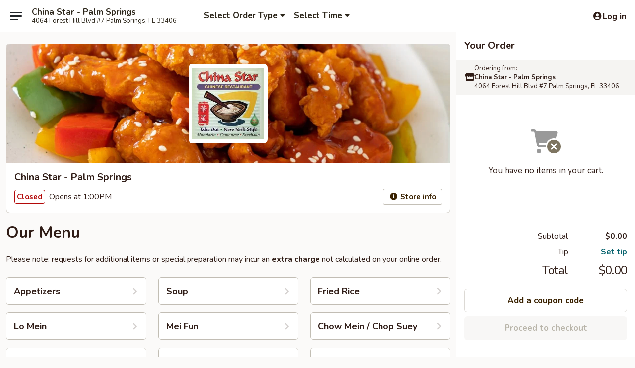

--- FILE ---
content_type: text/html; charset=utf-8
request_url: https://www.google.com/recaptcha/api2/anchor?ar=1&k=6LeS6lMUAAAAADOPnBKluMb49PS1NyzPT1kR87Re&co=aHR0cHM6Ly93d3cuY2hpbmFzdGFycGFsbXNwcmluZ3MuY29tOjQ0Mw..&hl=en&v=PoyoqOPhxBO7pBk68S4YbpHZ&size=invisible&anchor-ms=20000&execute-ms=30000&cb=je720755dksk
body_size: 49293
content:
<!DOCTYPE HTML><html dir="ltr" lang="en"><head><meta http-equiv="Content-Type" content="text/html; charset=UTF-8">
<meta http-equiv="X-UA-Compatible" content="IE=edge">
<title>reCAPTCHA</title>
<style type="text/css">
/* cyrillic-ext */
@font-face {
  font-family: 'Roboto';
  font-style: normal;
  font-weight: 400;
  font-stretch: 100%;
  src: url(//fonts.gstatic.com/s/roboto/v48/KFO7CnqEu92Fr1ME7kSn66aGLdTylUAMa3GUBHMdazTgWw.woff2) format('woff2');
  unicode-range: U+0460-052F, U+1C80-1C8A, U+20B4, U+2DE0-2DFF, U+A640-A69F, U+FE2E-FE2F;
}
/* cyrillic */
@font-face {
  font-family: 'Roboto';
  font-style: normal;
  font-weight: 400;
  font-stretch: 100%;
  src: url(//fonts.gstatic.com/s/roboto/v48/KFO7CnqEu92Fr1ME7kSn66aGLdTylUAMa3iUBHMdazTgWw.woff2) format('woff2');
  unicode-range: U+0301, U+0400-045F, U+0490-0491, U+04B0-04B1, U+2116;
}
/* greek-ext */
@font-face {
  font-family: 'Roboto';
  font-style: normal;
  font-weight: 400;
  font-stretch: 100%;
  src: url(//fonts.gstatic.com/s/roboto/v48/KFO7CnqEu92Fr1ME7kSn66aGLdTylUAMa3CUBHMdazTgWw.woff2) format('woff2');
  unicode-range: U+1F00-1FFF;
}
/* greek */
@font-face {
  font-family: 'Roboto';
  font-style: normal;
  font-weight: 400;
  font-stretch: 100%;
  src: url(//fonts.gstatic.com/s/roboto/v48/KFO7CnqEu92Fr1ME7kSn66aGLdTylUAMa3-UBHMdazTgWw.woff2) format('woff2');
  unicode-range: U+0370-0377, U+037A-037F, U+0384-038A, U+038C, U+038E-03A1, U+03A3-03FF;
}
/* math */
@font-face {
  font-family: 'Roboto';
  font-style: normal;
  font-weight: 400;
  font-stretch: 100%;
  src: url(//fonts.gstatic.com/s/roboto/v48/KFO7CnqEu92Fr1ME7kSn66aGLdTylUAMawCUBHMdazTgWw.woff2) format('woff2');
  unicode-range: U+0302-0303, U+0305, U+0307-0308, U+0310, U+0312, U+0315, U+031A, U+0326-0327, U+032C, U+032F-0330, U+0332-0333, U+0338, U+033A, U+0346, U+034D, U+0391-03A1, U+03A3-03A9, U+03B1-03C9, U+03D1, U+03D5-03D6, U+03F0-03F1, U+03F4-03F5, U+2016-2017, U+2034-2038, U+203C, U+2040, U+2043, U+2047, U+2050, U+2057, U+205F, U+2070-2071, U+2074-208E, U+2090-209C, U+20D0-20DC, U+20E1, U+20E5-20EF, U+2100-2112, U+2114-2115, U+2117-2121, U+2123-214F, U+2190, U+2192, U+2194-21AE, U+21B0-21E5, U+21F1-21F2, U+21F4-2211, U+2213-2214, U+2216-22FF, U+2308-230B, U+2310, U+2319, U+231C-2321, U+2336-237A, U+237C, U+2395, U+239B-23B7, U+23D0, U+23DC-23E1, U+2474-2475, U+25AF, U+25B3, U+25B7, U+25BD, U+25C1, U+25CA, U+25CC, U+25FB, U+266D-266F, U+27C0-27FF, U+2900-2AFF, U+2B0E-2B11, U+2B30-2B4C, U+2BFE, U+3030, U+FF5B, U+FF5D, U+1D400-1D7FF, U+1EE00-1EEFF;
}
/* symbols */
@font-face {
  font-family: 'Roboto';
  font-style: normal;
  font-weight: 400;
  font-stretch: 100%;
  src: url(//fonts.gstatic.com/s/roboto/v48/KFO7CnqEu92Fr1ME7kSn66aGLdTylUAMaxKUBHMdazTgWw.woff2) format('woff2');
  unicode-range: U+0001-000C, U+000E-001F, U+007F-009F, U+20DD-20E0, U+20E2-20E4, U+2150-218F, U+2190, U+2192, U+2194-2199, U+21AF, U+21E6-21F0, U+21F3, U+2218-2219, U+2299, U+22C4-22C6, U+2300-243F, U+2440-244A, U+2460-24FF, U+25A0-27BF, U+2800-28FF, U+2921-2922, U+2981, U+29BF, U+29EB, U+2B00-2BFF, U+4DC0-4DFF, U+FFF9-FFFB, U+10140-1018E, U+10190-1019C, U+101A0, U+101D0-101FD, U+102E0-102FB, U+10E60-10E7E, U+1D2C0-1D2D3, U+1D2E0-1D37F, U+1F000-1F0FF, U+1F100-1F1AD, U+1F1E6-1F1FF, U+1F30D-1F30F, U+1F315, U+1F31C, U+1F31E, U+1F320-1F32C, U+1F336, U+1F378, U+1F37D, U+1F382, U+1F393-1F39F, U+1F3A7-1F3A8, U+1F3AC-1F3AF, U+1F3C2, U+1F3C4-1F3C6, U+1F3CA-1F3CE, U+1F3D4-1F3E0, U+1F3ED, U+1F3F1-1F3F3, U+1F3F5-1F3F7, U+1F408, U+1F415, U+1F41F, U+1F426, U+1F43F, U+1F441-1F442, U+1F444, U+1F446-1F449, U+1F44C-1F44E, U+1F453, U+1F46A, U+1F47D, U+1F4A3, U+1F4B0, U+1F4B3, U+1F4B9, U+1F4BB, U+1F4BF, U+1F4C8-1F4CB, U+1F4D6, U+1F4DA, U+1F4DF, U+1F4E3-1F4E6, U+1F4EA-1F4ED, U+1F4F7, U+1F4F9-1F4FB, U+1F4FD-1F4FE, U+1F503, U+1F507-1F50B, U+1F50D, U+1F512-1F513, U+1F53E-1F54A, U+1F54F-1F5FA, U+1F610, U+1F650-1F67F, U+1F687, U+1F68D, U+1F691, U+1F694, U+1F698, U+1F6AD, U+1F6B2, U+1F6B9-1F6BA, U+1F6BC, U+1F6C6-1F6CF, U+1F6D3-1F6D7, U+1F6E0-1F6EA, U+1F6F0-1F6F3, U+1F6F7-1F6FC, U+1F700-1F7FF, U+1F800-1F80B, U+1F810-1F847, U+1F850-1F859, U+1F860-1F887, U+1F890-1F8AD, U+1F8B0-1F8BB, U+1F8C0-1F8C1, U+1F900-1F90B, U+1F93B, U+1F946, U+1F984, U+1F996, U+1F9E9, U+1FA00-1FA6F, U+1FA70-1FA7C, U+1FA80-1FA89, U+1FA8F-1FAC6, U+1FACE-1FADC, U+1FADF-1FAE9, U+1FAF0-1FAF8, U+1FB00-1FBFF;
}
/* vietnamese */
@font-face {
  font-family: 'Roboto';
  font-style: normal;
  font-weight: 400;
  font-stretch: 100%;
  src: url(//fonts.gstatic.com/s/roboto/v48/KFO7CnqEu92Fr1ME7kSn66aGLdTylUAMa3OUBHMdazTgWw.woff2) format('woff2');
  unicode-range: U+0102-0103, U+0110-0111, U+0128-0129, U+0168-0169, U+01A0-01A1, U+01AF-01B0, U+0300-0301, U+0303-0304, U+0308-0309, U+0323, U+0329, U+1EA0-1EF9, U+20AB;
}
/* latin-ext */
@font-face {
  font-family: 'Roboto';
  font-style: normal;
  font-weight: 400;
  font-stretch: 100%;
  src: url(//fonts.gstatic.com/s/roboto/v48/KFO7CnqEu92Fr1ME7kSn66aGLdTylUAMa3KUBHMdazTgWw.woff2) format('woff2');
  unicode-range: U+0100-02BA, U+02BD-02C5, U+02C7-02CC, U+02CE-02D7, U+02DD-02FF, U+0304, U+0308, U+0329, U+1D00-1DBF, U+1E00-1E9F, U+1EF2-1EFF, U+2020, U+20A0-20AB, U+20AD-20C0, U+2113, U+2C60-2C7F, U+A720-A7FF;
}
/* latin */
@font-face {
  font-family: 'Roboto';
  font-style: normal;
  font-weight: 400;
  font-stretch: 100%;
  src: url(//fonts.gstatic.com/s/roboto/v48/KFO7CnqEu92Fr1ME7kSn66aGLdTylUAMa3yUBHMdazQ.woff2) format('woff2');
  unicode-range: U+0000-00FF, U+0131, U+0152-0153, U+02BB-02BC, U+02C6, U+02DA, U+02DC, U+0304, U+0308, U+0329, U+2000-206F, U+20AC, U+2122, U+2191, U+2193, U+2212, U+2215, U+FEFF, U+FFFD;
}
/* cyrillic-ext */
@font-face {
  font-family: 'Roboto';
  font-style: normal;
  font-weight: 500;
  font-stretch: 100%;
  src: url(//fonts.gstatic.com/s/roboto/v48/KFO7CnqEu92Fr1ME7kSn66aGLdTylUAMa3GUBHMdazTgWw.woff2) format('woff2');
  unicode-range: U+0460-052F, U+1C80-1C8A, U+20B4, U+2DE0-2DFF, U+A640-A69F, U+FE2E-FE2F;
}
/* cyrillic */
@font-face {
  font-family: 'Roboto';
  font-style: normal;
  font-weight: 500;
  font-stretch: 100%;
  src: url(//fonts.gstatic.com/s/roboto/v48/KFO7CnqEu92Fr1ME7kSn66aGLdTylUAMa3iUBHMdazTgWw.woff2) format('woff2');
  unicode-range: U+0301, U+0400-045F, U+0490-0491, U+04B0-04B1, U+2116;
}
/* greek-ext */
@font-face {
  font-family: 'Roboto';
  font-style: normal;
  font-weight: 500;
  font-stretch: 100%;
  src: url(//fonts.gstatic.com/s/roboto/v48/KFO7CnqEu92Fr1ME7kSn66aGLdTylUAMa3CUBHMdazTgWw.woff2) format('woff2');
  unicode-range: U+1F00-1FFF;
}
/* greek */
@font-face {
  font-family: 'Roboto';
  font-style: normal;
  font-weight: 500;
  font-stretch: 100%;
  src: url(//fonts.gstatic.com/s/roboto/v48/KFO7CnqEu92Fr1ME7kSn66aGLdTylUAMa3-UBHMdazTgWw.woff2) format('woff2');
  unicode-range: U+0370-0377, U+037A-037F, U+0384-038A, U+038C, U+038E-03A1, U+03A3-03FF;
}
/* math */
@font-face {
  font-family: 'Roboto';
  font-style: normal;
  font-weight: 500;
  font-stretch: 100%;
  src: url(//fonts.gstatic.com/s/roboto/v48/KFO7CnqEu92Fr1ME7kSn66aGLdTylUAMawCUBHMdazTgWw.woff2) format('woff2');
  unicode-range: U+0302-0303, U+0305, U+0307-0308, U+0310, U+0312, U+0315, U+031A, U+0326-0327, U+032C, U+032F-0330, U+0332-0333, U+0338, U+033A, U+0346, U+034D, U+0391-03A1, U+03A3-03A9, U+03B1-03C9, U+03D1, U+03D5-03D6, U+03F0-03F1, U+03F4-03F5, U+2016-2017, U+2034-2038, U+203C, U+2040, U+2043, U+2047, U+2050, U+2057, U+205F, U+2070-2071, U+2074-208E, U+2090-209C, U+20D0-20DC, U+20E1, U+20E5-20EF, U+2100-2112, U+2114-2115, U+2117-2121, U+2123-214F, U+2190, U+2192, U+2194-21AE, U+21B0-21E5, U+21F1-21F2, U+21F4-2211, U+2213-2214, U+2216-22FF, U+2308-230B, U+2310, U+2319, U+231C-2321, U+2336-237A, U+237C, U+2395, U+239B-23B7, U+23D0, U+23DC-23E1, U+2474-2475, U+25AF, U+25B3, U+25B7, U+25BD, U+25C1, U+25CA, U+25CC, U+25FB, U+266D-266F, U+27C0-27FF, U+2900-2AFF, U+2B0E-2B11, U+2B30-2B4C, U+2BFE, U+3030, U+FF5B, U+FF5D, U+1D400-1D7FF, U+1EE00-1EEFF;
}
/* symbols */
@font-face {
  font-family: 'Roboto';
  font-style: normal;
  font-weight: 500;
  font-stretch: 100%;
  src: url(//fonts.gstatic.com/s/roboto/v48/KFO7CnqEu92Fr1ME7kSn66aGLdTylUAMaxKUBHMdazTgWw.woff2) format('woff2');
  unicode-range: U+0001-000C, U+000E-001F, U+007F-009F, U+20DD-20E0, U+20E2-20E4, U+2150-218F, U+2190, U+2192, U+2194-2199, U+21AF, U+21E6-21F0, U+21F3, U+2218-2219, U+2299, U+22C4-22C6, U+2300-243F, U+2440-244A, U+2460-24FF, U+25A0-27BF, U+2800-28FF, U+2921-2922, U+2981, U+29BF, U+29EB, U+2B00-2BFF, U+4DC0-4DFF, U+FFF9-FFFB, U+10140-1018E, U+10190-1019C, U+101A0, U+101D0-101FD, U+102E0-102FB, U+10E60-10E7E, U+1D2C0-1D2D3, U+1D2E0-1D37F, U+1F000-1F0FF, U+1F100-1F1AD, U+1F1E6-1F1FF, U+1F30D-1F30F, U+1F315, U+1F31C, U+1F31E, U+1F320-1F32C, U+1F336, U+1F378, U+1F37D, U+1F382, U+1F393-1F39F, U+1F3A7-1F3A8, U+1F3AC-1F3AF, U+1F3C2, U+1F3C4-1F3C6, U+1F3CA-1F3CE, U+1F3D4-1F3E0, U+1F3ED, U+1F3F1-1F3F3, U+1F3F5-1F3F7, U+1F408, U+1F415, U+1F41F, U+1F426, U+1F43F, U+1F441-1F442, U+1F444, U+1F446-1F449, U+1F44C-1F44E, U+1F453, U+1F46A, U+1F47D, U+1F4A3, U+1F4B0, U+1F4B3, U+1F4B9, U+1F4BB, U+1F4BF, U+1F4C8-1F4CB, U+1F4D6, U+1F4DA, U+1F4DF, U+1F4E3-1F4E6, U+1F4EA-1F4ED, U+1F4F7, U+1F4F9-1F4FB, U+1F4FD-1F4FE, U+1F503, U+1F507-1F50B, U+1F50D, U+1F512-1F513, U+1F53E-1F54A, U+1F54F-1F5FA, U+1F610, U+1F650-1F67F, U+1F687, U+1F68D, U+1F691, U+1F694, U+1F698, U+1F6AD, U+1F6B2, U+1F6B9-1F6BA, U+1F6BC, U+1F6C6-1F6CF, U+1F6D3-1F6D7, U+1F6E0-1F6EA, U+1F6F0-1F6F3, U+1F6F7-1F6FC, U+1F700-1F7FF, U+1F800-1F80B, U+1F810-1F847, U+1F850-1F859, U+1F860-1F887, U+1F890-1F8AD, U+1F8B0-1F8BB, U+1F8C0-1F8C1, U+1F900-1F90B, U+1F93B, U+1F946, U+1F984, U+1F996, U+1F9E9, U+1FA00-1FA6F, U+1FA70-1FA7C, U+1FA80-1FA89, U+1FA8F-1FAC6, U+1FACE-1FADC, U+1FADF-1FAE9, U+1FAF0-1FAF8, U+1FB00-1FBFF;
}
/* vietnamese */
@font-face {
  font-family: 'Roboto';
  font-style: normal;
  font-weight: 500;
  font-stretch: 100%;
  src: url(//fonts.gstatic.com/s/roboto/v48/KFO7CnqEu92Fr1ME7kSn66aGLdTylUAMa3OUBHMdazTgWw.woff2) format('woff2');
  unicode-range: U+0102-0103, U+0110-0111, U+0128-0129, U+0168-0169, U+01A0-01A1, U+01AF-01B0, U+0300-0301, U+0303-0304, U+0308-0309, U+0323, U+0329, U+1EA0-1EF9, U+20AB;
}
/* latin-ext */
@font-face {
  font-family: 'Roboto';
  font-style: normal;
  font-weight: 500;
  font-stretch: 100%;
  src: url(//fonts.gstatic.com/s/roboto/v48/KFO7CnqEu92Fr1ME7kSn66aGLdTylUAMa3KUBHMdazTgWw.woff2) format('woff2');
  unicode-range: U+0100-02BA, U+02BD-02C5, U+02C7-02CC, U+02CE-02D7, U+02DD-02FF, U+0304, U+0308, U+0329, U+1D00-1DBF, U+1E00-1E9F, U+1EF2-1EFF, U+2020, U+20A0-20AB, U+20AD-20C0, U+2113, U+2C60-2C7F, U+A720-A7FF;
}
/* latin */
@font-face {
  font-family: 'Roboto';
  font-style: normal;
  font-weight: 500;
  font-stretch: 100%;
  src: url(//fonts.gstatic.com/s/roboto/v48/KFO7CnqEu92Fr1ME7kSn66aGLdTylUAMa3yUBHMdazQ.woff2) format('woff2');
  unicode-range: U+0000-00FF, U+0131, U+0152-0153, U+02BB-02BC, U+02C6, U+02DA, U+02DC, U+0304, U+0308, U+0329, U+2000-206F, U+20AC, U+2122, U+2191, U+2193, U+2212, U+2215, U+FEFF, U+FFFD;
}
/* cyrillic-ext */
@font-face {
  font-family: 'Roboto';
  font-style: normal;
  font-weight: 900;
  font-stretch: 100%;
  src: url(//fonts.gstatic.com/s/roboto/v48/KFO7CnqEu92Fr1ME7kSn66aGLdTylUAMa3GUBHMdazTgWw.woff2) format('woff2');
  unicode-range: U+0460-052F, U+1C80-1C8A, U+20B4, U+2DE0-2DFF, U+A640-A69F, U+FE2E-FE2F;
}
/* cyrillic */
@font-face {
  font-family: 'Roboto';
  font-style: normal;
  font-weight: 900;
  font-stretch: 100%;
  src: url(//fonts.gstatic.com/s/roboto/v48/KFO7CnqEu92Fr1ME7kSn66aGLdTylUAMa3iUBHMdazTgWw.woff2) format('woff2');
  unicode-range: U+0301, U+0400-045F, U+0490-0491, U+04B0-04B1, U+2116;
}
/* greek-ext */
@font-face {
  font-family: 'Roboto';
  font-style: normal;
  font-weight: 900;
  font-stretch: 100%;
  src: url(//fonts.gstatic.com/s/roboto/v48/KFO7CnqEu92Fr1ME7kSn66aGLdTylUAMa3CUBHMdazTgWw.woff2) format('woff2');
  unicode-range: U+1F00-1FFF;
}
/* greek */
@font-face {
  font-family: 'Roboto';
  font-style: normal;
  font-weight: 900;
  font-stretch: 100%;
  src: url(//fonts.gstatic.com/s/roboto/v48/KFO7CnqEu92Fr1ME7kSn66aGLdTylUAMa3-UBHMdazTgWw.woff2) format('woff2');
  unicode-range: U+0370-0377, U+037A-037F, U+0384-038A, U+038C, U+038E-03A1, U+03A3-03FF;
}
/* math */
@font-face {
  font-family: 'Roboto';
  font-style: normal;
  font-weight: 900;
  font-stretch: 100%;
  src: url(//fonts.gstatic.com/s/roboto/v48/KFO7CnqEu92Fr1ME7kSn66aGLdTylUAMawCUBHMdazTgWw.woff2) format('woff2');
  unicode-range: U+0302-0303, U+0305, U+0307-0308, U+0310, U+0312, U+0315, U+031A, U+0326-0327, U+032C, U+032F-0330, U+0332-0333, U+0338, U+033A, U+0346, U+034D, U+0391-03A1, U+03A3-03A9, U+03B1-03C9, U+03D1, U+03D5-03D6, U+03F0-03F1, U+03F4-03F5, U+2016-2017, U+2034-2038, U+203C, U+2040, U+2043, U+2047, U+2050, U+2057, U+205F, U+2070-2071, U+2074-208E, U+2090-209C, U+20D0-20DC, U+20E1, U+20E5-20EF, U+2100-2112, U+2114-2115, U+2117-2121, U+2123-214F, U+2190, U+2192, U+2194-21AE, U+21B0-21E5, U+21F1-21F2, U+21F4-2211, U+2213-2214, U+2216-22FF, U+2308-230B, U+2310, U+2319, U+231C-2321, U+2336-237A, U+237C, U+2395, U+239B-23B7, U+23D0, U+23DC-23E1, U+2474-2475, U+25AF, U+25B3, U+25B7, U+25BD, U+25C1, U+25CA, U+25CC, U+25FB, U+266D-266F, U+27C0-27FF, U+2900-2AFF, U+2B0E-2B11, U+2B30-2B4C, U+2BFE, U+3030, U+FF5B, U+FF5D, U+1D400-1D7FF, U+1EE00-1EEFF;
}
/* symbols */
@font-face {
  font-family: 'Roboto';
  font-style: normal;
  font-weight: 900;
  font-stretch: 100%;
  src: url(//fonts.gstatic.com/s/roboto/v48/KFO7CnqEu92Fr1ME7kSn66aGLdTylUAMaxKUBHMdazTgWw.woff2) format('woff2');
  unicode-range: U+0001-000C, U+000E-001F, U+007F-009F, U+20DD-20E0, U+20E2-20E4, U+2150-218F, U+2190, U+2192, U+2194-2199, U+21AF, U+21E6-21F0, U+21F3, U+2218-2219, U+2299, U+22C4-22C6, U+2300-243F, U+2440-244A, U+2460-24FF, U+25A0-27BF, U+2800-28FF, U+2921-2922, U+2981, U+29BF, U+29EB, U+2B00-2BFF, U+4DC0-4DFF, U+FFF9-FFFB, U+10140-1018E, U+10190-1019C, U+101A0, U+101D0-101FD, U+102E0-102FB, U+10E60-10E7E, U+1D2C0-1D2D3, U+1D2E0-1D37F, U+1F000-1F0FF, U+1F100-1F1AD, U+1F1E6-1F1FF, U+1F30D-1F30F, U+1F315, U+1F31C, U+1F31E, U+1F320-1F32C, U+1F336, U+1F378, U+1F37D, U+1F382, U+1F393-1F39F, U+1F3A7-1F3A8, U+1F3AC-1F3AF, U+1F3C2, U+1F3C4-1F3C6, U+1F3CA-1F3CE, U+1F3D4-1F3E0, U+1F3ED, U+1F3F1-1F3F3, U+1F3F5-1F3F7, U+1F408, U+1F415, U+1F41F, U+1F426, U+1F43F, U+1F441-1F442, U+1F444, U+1F446-1F449, U+1F44C-1F44E, U+1F453, U+1F46A, U+1F47D, U+1F4A3, U+1F4B0, U+1F4B3, U+1F4B9, U+1F4BB, U+1F4BF, U+1F4C8-1F4CB, U+1F4D6, U+1F4DA, U+1F4DF, U+1F4E3-1F4E6, U+1F4EA-1F4ED, U+1F4F7, U+1F4F9-1F4FB, U+1F4FD-1F4FE, U+1F503, U+1F507-1F50B, U+1F50D, U+1F512-1F513, U+1F53E-1F54A, U+1F54F-1F5FA, U+1F610, U+1F650-1F67F, U+1F687, U+1F68D, U+1F691, U+1F694, U+1F698, U+1F6AD, U+1F6B2, U+1F6B9-1F6BA, U+1F6BC, U+1F6C6-1F6CF, U+1F6D3-1F6D7, U+1F6E0-1F6EA, U+1F6F0-1F6F3, U+1F6F7-1F6FC, U+1F700-1F7FF, U+1F800-1F80B, U+1F810-1F847, U+1F850-1F859, U+1F860-1F887, U+1F890-1F8AD, U+1F8B0-1F8BB, U+1F8C0-1F8C1, U+1F900-1F90B, U+1F93B, U+1F946, U+1F984, U+1F996, U+1F9E9, U+1FA00-1FA6F, U+1FA70-1FA7C, U+1FA80-1FA89, U+1FA8F-1FAC6, U+1FACE-1FADC, U+1FADF-1FAE9, U+1FAF0-1FAF8, U+1FB00-1FBFF;
}
/* vietnamese */
@font-face {
  font-family: 'Roboto';
  font-style: normal;
  font-weight: 900;
  font-stretch: 100%;
  src: url(//fonts.gstatic.com/s/roboto/v48/KFO7CnqEu92Fr1ME7kSn66aGLdTylUAMa3OUBHMdazTgWw.woff2) format('woff2');
  unicode-range: U+0102-0103, U+0110-0111, U+0128-0129, U+0168-0169, U+01A0-01A1, U+01AF-01B0, U+0300-0301, U+0303-0304, U+0308-0309, U+0323, U+0329, U+1EA0-1EF9, U+20AB;
}
/* latin-ext */
@font-face {
  font-family: 'Roboto';
  font-style: normal;
  font-weight: 900;
  font-stretch: 100%;
  src: url(//fonts.gstatic.com/s/roboto/v48/KFO7CnqEu92Fr1ME7kSn66aGLdTylUAMa3KUBHMdazTgWw.woff2) format('woff2');
  unicode-range: U+0100-02BA, U+02BD-02C5, U+02C7-02CC, U+02CE-02D7, U+02DD-02FF, U+0304, U+0308, U+0329, U+1D00-1DBF, U+1E00-1E9F, U+1EF2-1EFF, U+2020, U+20A0-20AB, U+20AD-20C0, U+2113, U+2C60-2C7F, U+A720-A7FF;
}
/* latin */
@font-face {
  font-family: 'Roboto';
  font-style: normal;
  font-weight: 900;
  font-stretch: 100%;
  src: url(//fonts.gstatic.com/s/roboto/v48/KFO7CnqEu92Fr1ME7kSn66aGLdTylUAMa3yUBHMdazQ.woff2) format('woff2');
  unicode-range: U+0000-00FF, U+0131, U+0152-0153, U+02BB-02BC, U+02C6, U+02DA, U+02DC, U+0304, U+0308, U+0329, U+2000-206F, U+20AC, U+2122, U+2191, U+2193, U+2212, U+2215, U+FEFF, U+FFFD;
}

</style>
<link rel="stylesheet" type="text/css" href="https://www.gstatic.com/recaptcha/releases/PoyoqOPhxBO7pBk68S4YbpHZ/styles__ltr.css">
<script nonce="v0qYu5a3c-C7-pmdR4rO8w" type="text/javascript">window['__recaptcha_api'] = 'https://www.google.com/recaptcha/api2/';</script>
<script type="text/javascript" src="https://www.gstatic.com/recaptcha/releases/PoyoqOPhxBO7pBk68S4YbpHZ/recaptcha__en.js" nonce="v0qYu5a3c-C7-pmdR4rO8w">
      
    </script></head>
<body><div id="rc-anchor-alert" class="rc-anchor-alert"></div>
<input type="hidden" id="recaptcha-token" value="[base64]">
<script type="text/javascript" nonce="v0qYu5a3c-C7-pmdR4rO8w">
      recaptcha.anchor.Main.init("[\x22ainput\x22,[\x22bgdata\x22,\x22\x22,\[base64]/[base64]/[base64]/[base64]/cjw8ejpyPj4+eil9Y2F0Y2gobCl7dGhyb3cgbDt9fSxIPWZ1bmN0aW9uKHcsdCx6KXtpZih3PT0xOTR8fHc9PTIwOCl0LnZbd10/dC52W3ddLmNvbmNhdCh6KTp0LnZbd109b2Yoeix0KTtlbHNle2lmKHQuYkImJnchPTMxNylyZXR1cm47dz09NjZ8fHc9PTEyMnx8dz09NDcwfHx3PT00NHx8dz09NDE2fHx3PT0zOTd8fHc9PTQyMXx8dz09Njh8fHc9PTcwfHx3PT0xODQ/[base64]/[base64]/[base64]/bmV3IGRbVl0oSlswXSk6cD09Mj9uZXcgZFtWXShKWzBdLEpbMV0pOnA9PTM/bmV3IGRbVl0oSlswXSxKWzFdLEpbMl0pOnA9PTQ/[base64]/[base64]/[base64]/[base64]\x22,\[base64]\x22,\x22wpoUeMKKM0deNsOPPsKIVMKkwrxZwpxfR8ODDnxvwoXCmcO6wp/DojhnW33CmxFTOsKJZ1PCj1fDuW7CuMK8QcOsw4/CjcOxd8O/e2PCssOWwrRdw4QIaMOfwoXDuDXCj8KNcAFtwp4Bwr3CoQzDrijChCEfwrNpAw/[base64]/dmHDhsKYOkDCpcK4KcOgw6pDHE/CoBRseDTDknBkwrJawofDr082w5QUFcKxTl4WJcOXw4Q2wohMWiheGMO/[base64]/CiwPDvCbChgHDqVMowrRFwpxbw4HCgBrDrifCucOGYWrCglfDp8KoL8KiKBtaJkrDm3k7wqHCoMK0w5TCqsO+wrTDoTnCnGLDh3DDkTfDqcKORMKSwrMCwq5pRnFrwqDCrXFfw6gUPkZsw65/G8KFHiDCv15ywqM0asKBKcKywrQlw6HDv8O4WMOOMcOQOUMqw7/[base64]/CkcKjVcK3JMObRsOiwrUiw63DgUVKw6A3a8OAw4LDi8OWTBYyw4bCrsO7fMKjY143wrpsasOOwptyHsKjFsOWwqAfw6zCqmERBsKlJMKqPG/DlMOcfMOGw77Coj87Ln90OFgmJycsw6rDmQ1hZsOvw7HDi8OGw4XDvMOIa8OAwrvDscOiw63DnFVLX8OCRDnDo8OQw5Akw4zDksOUFcKuXDHChifCiWxAw43CqsKfw5JjD2EcLMONDlrCnMOHwqXDk305WcKQZhrDsEtew6/CgMKSRCXDpjRIw5TCuhjCshJ7G1LChk4lMjoNDsKUw7DDhBnDvcKodlwZwpxlwpLCkVoDA8KwAC7DkQc4w5HCl3kUW8O4w6nCl3tLYwzDq8KqYAE/Si/Chkh7wotww7oVUlVcw5AhOcOefcO/ABwqOG1jw7rDlMKTZUPDigAgbQTCrUlSEcKpJsKlwpB0f3FAw7Uuw5LCqC3CrsKWwoBYfiPDn8ObWFvCqzgMwoRbEzhNJgFMw7XCmsO9w7bDmcKiw5LDv23CrEJmMMOSwqZAVsK/PlvCj3s3woTCucOAwprDqsO4w4TDuBrCoynDj8OqwrAFwobCvMOWfGpQXsKQw6TCkCnDjCfCjyjCh8KACSRoIm8rbm9Cw5chw4hPwpfCh8Krwqx5w4bDmVnCvU/DhQAALcKMPjV9IsKMMsKdwoPDiMKoYxl+w5vDtsKtwqJuw4HDkMKJUU3Dv8KdfS/[base64]/Y2gQw6tPwqXCh8KcVTswT8KYwqrDiMOkHsO7wp7DmsK0OF3DhGVVw5IWJ3R1w5pSwqfDvcK/[base64]/CpxRxTMOje8KVXcOeMsOfLWLDqzZnw7nCmjrDjgF4WcKdw7cxwpDDv8O/YcOVC1DDmsOGTsKnfMKKw7XDlMKvHFRfc8Ouw4PCkVXCuVxRwrgfSsKcwoPCisOIMwsHM8O5w7/DtlU4R8Kpw4LChXfDq8OCw7JTZ3dnwqXDjmzDrcOiwqc9wrTCq8OhwrLDnk0BIlLDhcOMI8OAw4XChMKZwokOw7zCusK2PFTDn8KyVgLClcK9cCzCsyHCoMOfew/[base64]/JAnCtUjCrC/ChcKeXsOSE8OUbsOXZQB+WnA2wrJmEMKZwrvCt3I3w7cJw4fDn8K0RsKTw5hzw63DpDvCoBAlJgHDiUfCizIsw7Z5w4pJSn/DncOKw5jCiMK0w6gOw6vDmMOXw6dGw6ojTMO5MMOvFsKlN8O3w4bCpMKZwo7DisOOAEA1BhNSwoTDjcKBDW/[base64]/DrBzCjQxNw5FDwpDDl8O6LHNuw4FMNMOswrzCncKWwqjClcOxw7TCicOXB8OywqItwo7Co0nDmcKnRsOWd8OJeyzDuhZvw5URJcOCwpbDqmVcwrlCf8K+EDjDqsOlw51Lw7HCg3NZw7/[base64]/IgcwLcOTdsK0TSnDs8OJFjQwbSfCj3HDisOrwrkywrbDsMOmwpcVw41qw7/Ctz/CrcKnVQfCqGfCmFEWw4XDtsKWw4RJe8KrwpPCjAAawqTCiMKAwqFUw5XCrmE2KcOVfTfDt8KMO8OTw58nw4UvPXrDoMKHKwDCrGAWwoIbZcOSwo3DvwjCpsKrwpl0w73DkBo6wr0Cw7DDoSLDg1zDqcK3wr/CpiTCt8KEwonCssOwwq0Yw63DjxJOSldpwqdIYMKjYsKlEMOkwr9hcCDCq2bCqz3DmMKjEWnDrsKUwqXCgSM9w7/Cl8OCHQ3CuCZOZcKsWRjCmGYNAEh7dMO6ZWMSRG3Dr2/Dq1XDkcOQw7jCs8OaZsOHO1vDssKqQ25PQcKAw7h4RRDCs3VRLsKvw7fClcOSRMOXwprCjHbDkcOCw506wo/[base64]/[base64]/CrsKhaxDDiD9kJAHDmMKGQyl4fw7Dv8OGdEllUMOdw6N5HMOiw5rCsAnDvWdVw5dRP09Pw6I9YyDDiiPCo3HDpsOXw43DhHI0JVzDsW00w4vChsK5aWNZNGXDgi0lTMKPwoXCg0DCigHCssO9wrTDvzLClU3CgsOewoDDvsK/SMOzwr5tIGgAfzXCiELCvG9cw4zDlMOLWwchHcOZworCmkDCsy1cwqHDq3RNVcKTGnXCswbCuMKnAsOyDhzDhcOHV8KTLMKnw4XDsjM2Gl/Dkm0xw79wwofDsMKvHcKWP8KoHMOxw5nDvMOZwrFYw6MMw7HDpnXCshkMY2hlw51Mw7XCvjtCe0EeVhFkwogTXXtJSMO3wrDCgAbCsiwTMcOAwpp4w5Ugw7/DpMO3wr8LLWTDhMKyEkrCsXsXwop+wqPCnsK6U8Kvw7NrworCkVtrL8OGw4TDqE3DpDbDjMKaw51hwqdOEAxbwoXDhMOiwqHCrxJsworCv8KUwq8YBEdswqnCvxvCugFJw47DvDnDohNyw6HDhSbCrW8Kw4vCuW3Dq8OxL8KtV8K7wqnDpEjCkcO5HcO/cl5OwpzDsUPCnsKQw7DChcKzb8KSw5LDukVlSsKWwoPDgcOcY8KTwqPChcO9M8K2wqR0w4RxMCg1XcKNMMKQwpppwqJgwp9lbXhPO2nDmxDDpMKJwrw/[base64]/UcKALjnCgnbDlHEXccO4w6LDpnY5dmskw7nDmGEowpvDhFERdXlHBsKDWm51w5DCq23CrsKhfsKqw7fDjmMIwohXfyZycn/ClsO+wo8FwrjDscO/KXZ6bsKGNgbCukbDisKmX2p7EEjCocKkIhx3ejAMw749w77DlDjDl8OkLcOWXWbDgMOtHi/DtcKmACcTw4/CmX7DrcOEw5LDoMKmwpZxw5bClsOTZSPDlEvDjEw4woQ4wrjCtChQw6HCrxXCuxlOwpPDiAoZbsO7w7HCkibDr2JDwqJ/wozCksKUw4RlTXtUA8K/BMKBCsOywrx8w4XCkcOsw68SJlw/EcKeWRNNNCNvwo7DqWvCrDF1MC0aw7fDnGVJw4fCgVR5w6TDmgXCrcKNIsKOWlAUwqnDlsK+wrzDrsOkw6PDvMOPwr/Dn8KcwqrDsUbDkE4dw41twrTClEbDpcK0Plc2fDIqw6MWZnZ8w5A4IMOxIGRXSTXCrsKew67DtsKVwqtyw41NwqhkWGDDvXzCvMKlXyZ9wqZ9RsKdTcKMwrcKYcKkwosow7R8Hhs1w4E5w7caS8OHMknCvG7ClXhVwr/DgsKlwprDn8K+w7HDuVrDqUrDqsOeU8OMw4/[base64]/CnhvCq8O5EsKcwpI6w4V1DsO3w5wnwovCvsK/[base64]/[base64]/Do8OFGmfDuMObaMKIWgvCkCJ5w7sUwrfDphAGEMKSEjsywpZHesOfwqDDgEjDjUTDtgLDmcOpwq3DgsOCQsOXVFJdw79MZBBTTcOkRUrCoMKaV8KQw48DOiTDkiR4H1DDgsK/w4UhS8ONTQR/w5QHwoImwoVuw5rCsXjCqMKvISMxaMOdY8OpecKHflNXwr7Dukokw7kFbRTCv8OmwqU5dVdTw7oowo/CqsKNI8OOIHc6YG3CusOGTcOdasKeUmsARkXDgcKaEsOKw7jDtHLDknVsUUzDnAQeYnRuw6/DkD7DpxvDsH3CgcK/wp7DlsOaRcONZ8ODw5U3UXUdT8K+w7bDvMKtUsO/cHAhFMKMw4Z5wqLCsWR6w5jCqMO1wrYwwqUiw6DCvjTCn0nDukLCtsKgRcKOXy1AwpPDrnvDsxJ2S0vCnSrCrMOjwr/Cs8O4QWd5wqLDrMKfVGbDiMOTw7Rxw5Fod8KNc8OXA8KCw5JRBcOUw6lww4PDpGNQSBxTF8Otw6dKMcKQazshKGAZD8KpMMODw7IUw4d4w5AIfcOBa8KXE8O/DWTChy1Jw6h7w7PCsMK2a01MXcKcwq8zMgbDg1jCnwvCqRVrKnLCkiQ+VcK/IsOzQlDCg8KqwoHCgFzDvMOiw7x/ezRLwplpw7/[base64]/Q8OawonDmHtnwrDCoMO0w5IMw5/DkcOlw43CqFzCrMOyw6onMT/DhMOQITVnCcKnw5oGw6I1KRBAwoY5woJXeB7CnRZbEsKlF8O5fcK5wpwDw5gGw4jCn1gtE1nDj0pMw7c3FXtgLMKrwrXDnBNGOWTCq2nDo8OXZsOzw5bDoMOWdDATOyl5cTXDrjbCkQTDj1oGw4l2wpVQwotnDSQdMsKZRjZCw6RNPibCqcKTK2/DscOSdsKaN8OCwo7Ct8Ohw4M2w4EQwpM0f8KxasKVw4fCs8KIwrgRWsK6w4hGw6bCo8OiHsK1wr1cwoNNaChoWSAVwo3DtsKtecK/woUEw5jDocKoIsOhw6zCkjXCtSHDmAcawoJ1KcOXw7XCoMK/w43DnEHDrCZ7QMKMW18Zw5DDqcKiP8OKw4ZcwqFxwpfCjGjDpcKFAMOKC0tAwq5hw6kiYUo2wpVXw4PCmh4Uw5NpfMOKwpvCk8O7wpNOeMOjTAhUwoA3esOTw4PDj13DuWM/FghGwrgjwrbDpsKmwpDDrsKSw6bDssKOe8Oow6HDsV0CH8KRbcK7wqRYwpbDisOwUH7DrsOHCgPCmMO1dsOVVn1bw6jDll/[base64]/[base64]/bA9Qw6nCr8O7bsKpR8OJUcO6w4DChUrCtUjDmcKhU2UuYQjDmldOa8KlXkcTN8KHS8OxSHEDQxAiaMOmw6N9w4orw7zDk8KtFsO/[base64]/Dnl/CkcKgQCzDvnrDoTIxUA3Ci8OzU0RUwqLDtEjDrkjDi1tDwoTDpsKFw6vCgyl5w5VwEMOQd8O+w73Cp8OrUMKtdMOJwovDrMOhKMOnJ8O8BcOvwp7ChcKVw4AXwo7Dtydiw4Vgwrgqw7ckwpLDoy/DpBjDrsORwrTCgUMswq3DpsO2DW59w5TDlGTCkgvDsGTDs2hrwo4Iw7MIw7M1MXpoGiBdIcOtWcOGwocSw4XCrlx2DQ0gw5nDqMO5NcOAfVAKwrvDgMKww5zDnMOTwqAPw6DCl8OPOcKlw4DCisOmaQMGw4rCk2DCtgzCpgvCmQ/CsVHCk3NYfWMSw5NfwpjDoBFiwo3Cp8Krwr/[base64]/DvcOCDybDny7DrMKEHSbChyltwqsFwqnCtcOSIV/Di8KDw4tcw5DCtFvDhRLCkMKMHgsMc8K4XcKwwqjCusKuXMOyby1pHxUdwqzCs3XCpsOkwrTDqsO4V8KjVjPClQRZwr7CkMOpwpLDqsK/MA/CmlgXwpHCn8KYw719bTzCnSoxw61jwqPDsSh5J8OuQRHDlcKcwod4fhB6dsK1wr49w5PChcO3wrs6w4/DoSlow4hyCcOdYsOewq1Uw6bDocKKwqrCqEh7ehXCuVEuKMOcw7vCvm0rGcK/DMKqwpnDnFZ2Dy3DsMKXOTnCuRIvAsO4w6vDoMODZWnDjj7ChMK6BsOgM0XDssOeAsO/wrPDlCFiw6rCjsO/[base64]/wrg9woBgwozCrjfCjncPWkAsf8Oiw5ASEcOnwq/CkcKIw7FnQy1Cw6DDsV7CtsOlSwBPL3XClgzDkyglaX1mw53DhjZ8RMK9G8OseznDkMOww6TDl0rDvsO+UhXDn8KIwqE8wq0LXz0CRg7DmsONOcOkaXl/GMOSw49pwqrCpTfDgQlgwpjCtMOeXcOSKyTCkyd+w44BwoLDisKxDxnCt0FRMsOzwpbDpMOjb8O4w4TCnHfDiE8da8OaMDl/YMONa8KYwp1cw4oJwrbCtMKcw5HCv14Jw5vCvHJjQcOmwqJmV8KjOlh3QMOKw5bDsMOgw5DCtV7CgMKvwqHDmwPDpl/DiDDDlcK4BGTDpS7Csy/[base64]/[base64]/CkwPDlMO8wq/DscK8HGggwrBmw5JJQ8OkSTXClsKTJRDCtcK0OVTDhDrDpsK7W8OXelRUwqTCuHwcw44swodDwoXCiiTDtcKgNMKewpoKaBNMMsOTFMO2O2LChCNRw4MjP0s2w7XDqsK3Qn/[base64]/I0U/asOMwpTCn8OpScOcw6IcCsOuw6kCf0nDkE3DjsO3wrdhW8K1w641DjNQwqQlUMOoG8O1w5lASMKeCBlVwrnCmMKAwotUw43DsMK6HX7CmG/CrjZNJcKUw4IiwqvCqHMlSWoSFGchwqAjJUBaBcOUEWwxTFLCscK1F8KswpDCjMOXw5XDjC0GKcOMwrLDhRFYE8OKw5wYOXrCixhWT2kNw6nDscObwofCgk7Dmgtpc8KAQnwVwofDoXRWwq/DnDTCoH9WwrzChQEqWB3DlWJmwqPDsXjCt8KOwoMEesKOwpEAB3jDunjDgVJcIMKiwohtVsO7NUseIh8lCgbCpzFCOsOaTsKqwr8gcklQwrImwpfDpXlDEcOvf8K1ZyrDrStXZ8Ofw5fCksOZMsOWw498w6DDqSUXO0wXIsOUPALCgMOkw4wdNsO/wro0J3kmw4XDtMOrwr7DqMKuO8KHw7sEFcKtwpnDhB7CgcKBEMKfw59xw7zDuzw5TQHCjMK/SWowOsOOWWZpPA3CuzTDuMOew5jDsBkRPjsbHAzCq8OuBMKDXzIPwrEPB8OJw69NJcOnRMO2wohMR2Agw5vCg8OxAA7Cq8K6w5t6w6LDgcKZw5rDi1jDlMOnwoxCEsKyGW/Cr8K6w5XCkA9+G8KVw6x6wpfCrRwSw5HDrcKUw4TDn8O1w4AWw57CkcO1woFvBhpKDmgDYRHCtBZHBXNZVAI1wpMFw6t/[base64]/[base64]/[base64]/[base64]/CsMKpwozCkMKkbsKREW7DqVrDjxwpBcKjU8K6E3UQw7DCugFYeMKhw5Rmwq8bwqpDwrI1w4TDh8OAS8KeUsOlZGcXwrF9w7o0w7nClVkrBUbDiV5mGV9Aw719OxM0w5V1QR7DlcKEEAc8BEwzw4/ClB1XIMK7w4kPw7zCnMOwFkxHwpHDiSVdw4E/XH7CiUgoGsKRw4xlw4LCmsOXEMOOETzDq1FvwqzDtsKnfFoNw63CuzUsw7DCswXDmcOUwqFKBcKtwrwfWMOzBhnDpxERw4ZFw7s2w7LCqRbDvMOuIArCmG/DtBvDvCrChX1bwqQjblbCoXnCoVUSMMKhw6nDqsKkMA3DvWkkw7TDisK6wohdNULDucKqRMK+OcOiwrd8MxDCq8KPTx/[base64]/UMOswrfCrUwyCxvDhMK9woR3acKxdADCtsKkKGQpwqp5wp3Ck0LDl1ATVTrCt8O9dsKuwp9bcxYlRgseR8O3w69ROcKGO8KLWWVPw6PDpsKfwrUeLDnCgzvCnMK6PR5+WsKQGBrChFnCkmd1f2EKw63Cj8KFwrHCmznDmMOtwpMyZ8Kcwr7CsR3Cn8Kpc8Klw74WFMK/wrfDsxTDlgLClcO2wpLDkR/[base64]/[base64]/DtsOnw73DuR/Doik1w5HCjTLDiEMgw4rCksKlesKWw4fDusOpw4AWwq5yw4nDiWIuw5R8w4ZQZ8K/wrPDqsO4FsK/wpHCkjLCmsKtwonCjcK2dW/[base64]/D0A7azrCsi9Vw4UMJcO9wq/CqgnDj8KGfBTCkMOtwpvCl8KKYcO7wr/DrsOjw53Cnk/Ch04dwq3CssOIwpkTw6EOw7TClcKgw5ArVcO3EMKpGsK1w5vDrSAdVGZcwrTCjBVzwqzCrsOAwptHMsOCwogOw5/[base64]/DoQnCkQBcwq4cw4ZlOCglwqvDg8Kpf3N7YMKjwrd3DEx7wpFrAGzCvldXQMO+w5cuwqIHPMOIbsO3ckM1w7DCsyFQFysAQcK4w4UCdsOVw7jCv0Q7woPCp8Oww59vw415wrfCoMK8wpzCtsOlJnHDp8K+wptHwpt/[base64]/[base64]/Di8OfFxTDocOIwqN8WMO9WcK5wpzDmUTCmyM9wovDmiVfw6NaPcK+wo0iBMKYWMONImNOw4w1ecOVfMO0LcKTYMOEYcKValBUwpVgw4fCsMOGwqHDnsOnHcKZF8Kqb8KbwrjDojIyD8K3EMKpPcKTwqE3w5vDqn/Cvw1dwrBccGzDg0sNUXbDqcOZw58pwo9XPMK6YMO0w5bChMKfAHjCtcOLZcOJbiE+MMOpdn9lAcOTwrUHw5PDuEnDkg3CoVxlFVRTcMKLwpfCsMK8Zn/Co8KJAsOXDMOawqnDmA0MXi5Bw43DtMORwpZbw4fDkFbCqAPDhVpAwqHCtWHDqQHCi0Fbw4QUIihAwoXDrA7CjsODw7HCuSjDhMOqD8O/F8Klw5EsSWcmw4Fsw6knaTLCp0TCnVPCiW/CjSLCocK5DMOiw4o0wrLDkUPDr8Kgw6wuwr/Cv8OZJkRkNsOWL8KGwpEpwr4xw7tlMVPDkkLDj8OiXV/ChMOAfmNww5dVeMKfw6ghw7x1WnFLw43DkTfDrzvCp8OVA8O9GGfDgxI4W8KAw4fDk8O0w7bCjWRDDDvDik7CusOnw5fDqAXCoy7CjsKDXQ7DrnTDm3PDliLDiHbDosKewqsoQ8KXRF7Cklp2GwPCpcKHw7IFwrA2QsO2wpBIwrHCs8OHw78ewrXDicKZw4/CtnzDvygvwqDClT7Csx0vellvVW8EwpdqXsOjw6Jvw6Yzw4PDtBHDmGJRIwl4w7fCosOpOiF5wpXDqMOxw43ChsOYLRzCncKbbmPDuDfDgHrCq8Omw7nCnhF0wro9VU50CcKvfGPDiV57bG7Du8OPwpbDjMKyIGXDvMOnwpcYP8KhwqDDnsO/w6bCqcOocsOXwr9vw4A2wpPClcKuwo3DhsKWwqLDncKMwpnCvUJiSzLCgsOJWsKPL0l1wqJRwrHChsK5w4bDihTCssKawpjDhSsWL3UjA37Cm1PDqsO2w59OwqE/EMOOwqDDhMOtw5knwqZsw5AYw7F8w712UMKgWMKlFcOwasKSw4QQN8O3XsOzwonDnjDDlsO5D3DCicOAw5pkwphKYRRKdQnCm25JwqbCt8OVTV0uwoLDhC3DqAc+V8KQUW92fjEGEsO3Y2dAY8O5KsO/B0nDr8OsNGfDtMK8w4kOUVHDoMKHwpDDpRLDsE3CoCtjwqbCjsO3NMOmR8O/WhjDqcKMa8OVwpLDgQ3CiTIZw6HCnsKOwpjCgG3DuVrDqMKBKcOBR2Z4asK0w63DsMODwoNzw4nCvMOlcMOfwq1MwoIXLHzDtcKdwosmVQIwwoVEG0XCkDjDuVrCuBtKwqc2SMKlw77DpRxMw7xaOyHCsnnCv8O9QEk5w4ZQesK/w51pQcKDw7U4FX3CuFDDvjRswrHDkMKMw6gnw79RLgHDvsOzw53DsysYwo3CjAfDvcOgP3Vyw4JvC8Oew4MuE8OILcO2a8Kpw6bDpMK/wrdUY8K+w60LVEbCs35QMm3DuloWdcKsQ8OkGgtow49dwpjCs8O6WcOZwo/DisOSdMKyesOUY8OmwpXDlmHCvwNYQEx/wo3ChsOsDsK9w7zCrcKRFGhGRX1DF8OGbXLChcOVMj3DgEg5bMObwoXDtsObwr1tY8KAJcKkwqcowqsjYyLChMOSw7DCjcOvQW8/wqkbwoHCusKKMcK/[base64]/w4Iowpx+EMKOEA/Cvm5LwpHCgsOkwpvCvi/Cm0MBccKyXMKjJMO+N8KyDk3CjCs7PjkSJGbDnD9uwpfCtsOIXcK+w6kKbMOuEMKLNcOGXnZkazphF3LDqCdVw6N/w63DpgIrTcKGw7/DgMOiEMKew5NWJW8LPMONwpXChjrDpSrCrMOKdE4LwoY7woJlVcKsaxbCqsOXw7LDmwnChEo+w6vDs17Cjw7CnABDwpvCrsO6woEow60QQcKqJWfDscKuO8O1wrXDi0gewo3DgsKBFhMQcMKyGDlJFMKeWGvDncK2w5DDvWRoFzgcw47CnMKYwpd3wp3DgwnCpDBcwq/CuU1Uwp4wYANxRkPChcKcw5HCj8KUwqEpBHDDtAdMwpgyCMKpbsOmw4/[base64]/[base64]/DmiQxw5rCu8OfU8K6MsKVw4c3LMKJwqtOwrXCqMKlNwESXMO0CMKSw53DlmEawo1uwr/ClzHCn1dvdsO0w7VkwqV0GWHDu8OlSFvDu2VxdcKDDiDCvnzCqX3ChwtUMsKzKcKrwqnCosK6w43DhcKPRsKBw5/Co0PDllfDiiVgw6Jsw455wp8oI8KSwpPCisOPAcKGwoTChyDDq8KvccOAwovCscOVw57CisK2w494wrYsw7VXSnvCnCHDllZaUsOPcMK7ZcKFw53Dulw/w6tXYCTCiTEpw7IzFi/[base64]/w7sIUMOkCsOtTTgjwqDCrR7DtsOUKHrDiFFmwoPDh8KNwpQjJcOkc3jCl8KJRm3Cg0RqV8OreMKdwpTDusKSbsKYbsO2A3xywrPCl8Kawr7CrcKAJHjDhcO4w4hCFsKVw6LDmMKdw5tYDwzCgsKJKTM/UyjDnsOqw7jCs8KfUGUtcMOUO8OLw4cPwp9CX37DrMOPwrgIwpHCpnTDtGLCr8KMTcK0PDgxH8O+wod4wrDDvjPDlcOxI8OrWA3Dv8KTccKgw4kYWG0QAFg1ZMKWRSHCu8OjSsKswrzDicOrDsO/wqFPwqDCu8KqwpISw5cyZcOVLRV7w61xUcOow6lowpEQwrPDocKFwpbCiFDChcKiUMK6C3diVXRzXsKSZsOiw5VSw7fDoMKRwqfDocKEw4rDhn5WQzYvFDRNIw1+w7rCqsKGF8OaRjDCoEfDg8OkwqrDojbDm8K0wqldDRnDoCV/[base64]/DnBTCkz7DqcOQeMKww7HCjsKvD8OjwoQHTCDChTvDpmpZwpvCkz1cwrzDi8OnK8O+ecOgcgnDi3XCtsOFOcOJwoNbw5HCqsKZwqrCtRMQOMO2FGTCrV/CvX7CqE/DinADwqkxF8KVw7bDg8KVw6AWO1HCk1sbM3LDmsK9X8KEYmhbw5VQdcOcWcO1wprCqMKmACLDnsKBwrbCrDJ5w6DDvMOlPMKSDcObBhLDt8OrbcOWLAwLw4FNwq3Ct8O2fsOzHsKSwqnCmQnCvV8aw5zDlDXDjwNBw4nDuxYvwqFMVWMTw5okw6VNX3nDsD/[base64]/DmMOtWMOWB8OrwobDmE1xB3bDhlzDrsKOwr7Dn1zDj8O/AgHDj8KYw7ouBFXCtUfCtCbDqjDDujdww47DiHhxbCAHYsOsSwQzcgrCs8K0eFYLbMOBM8KhwocFw6ZFdMOaOVQwwpXCoMOxADLDu8KIAcK7w7AXwp8oeAV7wpvCt0XDkjAzw4Vaw6gzDcOQwphVYwjCsMKCM05twoXDvsKJw4/[base64]/[base64]/DsWNrwr3CimYMb8OJRFZqJsOsBcKBBCXDgsKcEMOJwrbDj8KSPRt0wqpJTypxw797w7/[base64]/CtcOCwrE5wrxbA8KzJMKZTsOxSMOBw4/[base64]/CmBnDtMKSw7peccKVWcK+w7RPFjrCv0PCkFYnwrhcOTjCqsKkw5zDkAMtHxB+wqRawqh/wod/GAzDvEPDs1Zpwqpyw54Yw4k7w7zDnHHCmMKOw6PDu8KPamVhw4nDhFXCqMKJwp/DqGXCuRQwf15iw4nDqw/[base64]/CpsKiR8K8wr4zKcOgw4zDlsOpfTXDik3Cn0d4wrfCgC3ClMK6ChxhPH3CpMKBdsKSfFvClAjCi8Kywr8Lwq/DsBXCp1Quw7TDmlfDpmnCmsONU8KhwqPDkkYeH2/[base64]/DhsOjUcKZwoXDucOXwrklPQFZw6zCuMKkBsOOwqUueVjDkB7CpcO9XsKgQk0Uw7zDhsKpw68laMO8wpgGFcOWw4pBBMKkw4dbecKEfBAuwo4Zw47Ch8KuwqrCosKYb8OEwq/Cp1kFw5PCpXTDpsKsWsKwLMOzwoIYCcK1F8KKw7MLU8Ovw6TCqMKVRFsmw5twFMOOwpNGw4gnw6zDkhDCh3PCqcKXwrTCtcKJwozDmQ/ClcKIwqrCjMOpdcOfVmgMFBJpKATDq1Q6w5bCjF7CvMOVVA8OUMKjbQzDpzvCin7DjMO1a8KCNTbDi8K0aRLCk8OeKMO3SELDuQPDl1/DjANIL8KcwrtKwrvCq8Kvw5vDn1PChWE1Cyxoa2ZgAcOwLxZww5/Cq8KGDiI4IcOUKT1KwqvCscOJwp1uwpfDk17DuX/Ck8KvPz7DuQsLAnFIJFQ6w6IKw47CjE3Cp8OwwpHCg1EVwqbCo0AQw6nCkSo8KDTCuH3Dt8KAw5xxwp3CnsOHwqTDpsK7w4skHAwPfcKtK0xrwo7Cg8O7L8OVCsOvGcKTw4/CjTAtDcOcdcO6woU6w5vDkDzDqVHDo8KKw7/[base64]/w4h1IsKrwpUNwr/[base64]/Rl07ZSHDgEzCnMO3HcK4e8OWw49LA8OnEMKbw7UJwrjCocKzw7fDtz/Dn8OmV8O0ZTJGfBnDlMOiJcOgwqfDv8Khwo5Sw5DDtwsCGgjCuSAdYlIiZV9Ew44RK8OXwq95JibChj3Dv8Ojwq0Lwo9zOcKQLEzDrQ8MVcKweS5Dw5rCsMOrbsKUV157w4ppTF/CosOWWi7DshhowrjCi8Kvw6sMw53Dr8KDXsOxM1XDgW7Dj8Oow5PCizkEw53DjsKSwpHCiGYOwpN4w4E7Z8KaN8KXwrzDnjcTwogewrbDrgkawofDiMKqXi/[base64]/XyInw4g4EcKgw5lIwrlKwrMZVMKpDcKIwr08dTJsVyrCqD0zJkPDl8OGFcKANcOUL8K+WGsOw7hEXh3DrkrDlMOLwpTDgMOBwq9lPFbDmMOfKFPCjSlGOV5gA8KJEsK+JsKxw4jCgWXDmMOVw7fDpVk7PX1aw7zDqcKaccKpW8K8w5s/wrvCgcKUY8KKwr48wpLDoxoGORV+w4vDs3cqDcOxw7kGwp3DjsOUMjNADsKpIjfCjB7DtsOhJsK9PV3CicO3wrrCmF3CnMOkSkcnw7R+dRjCgGEAwrZlPMKZwohgAsO0XjHCj3tHwrgvw4vDhHhWwo9RPcKZU1fCoFXDqXBWLnVTwqF3wq/ClkgnwpdDw6A7WCXCtcOxOcODwo3DjBAiYzJREBnDpsOjw7XClMKpw5RIP8Oaf3EuwrHClwwjw5/DicKJSgzDgMKwwp0VAV3CqkZsw7Y3w4TCl1k3QsObS25Mw64jJMKEwqkGwq1mccOfa8Kyw4hRDQXDjkbCscKtB8KdEsKBGMKaw4jCgsKGwo05wpnDmVoWwrfDrgbCrkBhw4Q9CMOMJQ/CgcK5wp7Dg8K1S8KeUcK2OXk3wqxEwpkNScOpw67DlU3DgH5XLMKyP8K5wrTCkMKKwoTCqsOAwpDCrcOFVsOKJA4HAsKSCzDDqMOmw7IIZw40LlDDg8KQw6XDuStlw5QZw6ZIRjLCj8Ohw7jDnsKTwoBeB8Kewo7DoG3DosKgNwMcwr/DqW8GR8Kpw6kSw5ovV8KebV1KQRRWw5l+wo3ClAYIw6DDicK6DCXDpMKOw4LCusO+wq7Cu8K5wqlKwptSw5PCuGxEworDhE1Cw4XDlsKjwqJGw4fCj0ESwrTClVHCgcKKwpIuwpIIQsOXACx5woXCnxPCoirDul/DvEvCpsKANwYFwoIsw7jCqhfCvMOnw5MxwrJqAcOgwpTCjcKHwqjCuxwlwoXDqMO4MwEHwqDCsydPYnxbw4TCn2A+PE/DigPCsmPDmsOiwoPCmnHDpyDDoMKgNQpYw7/Dk8OMwpLDhMO9IsKnwoMPEDnCiDcawrzDj2BzZsK/d8OmTSXCgsKiFsOhTMKdwoYYw5fCvVTCq8KMTcKlPcOkwrgEMcOow7V4w4nDqsOsSEAoWcKxw5FjfsKjW2PDuMONwqVTZcOAwp3Cgh/CsQA8wr91wpR3aMK1X8KKOi7Dql1if8KDwpbDlMKXw5zDvsKGw7vDmivCqX/Cj8KDwrvCp8Ktw5rCsw7Dt8KiO8KAQHrDusOowoPCqMOew5fCo8OrwqlZNsODw6pgQS11wpo3wrkrM8KIwrPCq2nCgMKzw6jCq8O0GAJDw5Iyw6LCq8KpwrAgJ8KhE0TDt8KjwrzCt8KcwrXCiCLDvR3CusOcw7/DscOEwoYYwoVvJMKVwrsrwpR0Y8O4wqEocsK/w6lhVsKnwoVhw4Zqw6PCtC7DrA/Cm0nCmMO9EMKGw60Lw6/DicO0VMKfWwdQO8KbdDhMXsOjE8KBUMKoG8Omwr/CsEfDlMKmwoPChzDDhBNdaB/CtTIIw5l0w6h9wqnCiQbDtzXDlMKRDcOEwpVVwrzDnsK3w5rDh0ZLYMKXHcO8w6/[base64]/CpB42HcK6wq8sw7cJwr3DlsKJwppNDsKLQcK+wrzDtyTCtWjDlSRTSz4SIHPCgMKJQMO6GkdRNVLDgnNbCBszw4gVW0nDhQQVGAbClDNbwqF1wohYEMOOJcO+w5TDv8ORbcOhw7cxOhAHa8K/wqnDtMK9wphowpQ4w7DDisOxGcOVwpQdQMKbwqEPw7jCmcOcw4tENMKbMMOeI8Omw5oDw5Vpw5QGwrTCiihKw7rCh8Kfw6sABcOPHnrCssOPWXrCtwfDlcOnwrrCsTIzw5DDgsO+CMOucMOCw5ItWXZ2w7nDh8OWwp8Wd2nDvcKNwpTCq0Mxw7DDjMOjfXrDicO0Ex/CpsORKRjCs0gdwr/CuQHDhnZNw6JlYMKFDkNgw4TCh8KOw4DDr8OOw6vDtlBDMMKFw5fCisKsNVZYw7LDtUZrw6nDgw9gw4fDg8OWJG7Dgj/CtMKTfHQuw6TDrsOdw7Rywr/CpMO4wpwuw7rCisKRDnl5Z19WKMO7wq/CtFg8w6UsHlTDrcOoY8O9FsOJaQZ0wpHDoRNDwrrDlTPDrcONw6w5e8ODwpJSTcKDQsKNw6oYw4bDhsKrWwzCosKZwrfDtcO0wqzCs8KqRiQBw7Z+D23Du8KQwrnCvMOxw77DmcOuwrPCuXDDt0YRw6jDmcKDOAlGXg3DowdZwrXCsMKNwoPDtF/Cm8KfwpZ2w6jCpsKrw4FteMOvw5vCvDDDq2vClV5lYDTClG49ag0mwr9jKcOTRwkrVSfDr8Opw7hdw6RYw5bDjELDoj/DosKlwpzCksKowoIHMMOpXsORehFbKMKgwrrChQMZbk3Dg8KcBALCucK3wocWw7TCkETCg2zCtHLCr3fCnMKBUcK8WMKSM8OGO8OsHnsMwp4Bw5ZOGMO1P8OeWykPw4vDtsKvwrDDvkhhw4ElwpLCsMK6wp91Q8O8wp/[base64]/IxTCvAMiwq9IZsKiwr7DujFLw74TYcOjd2I7QmpWwoXDm0AeKMOIacKbA20+D2NLM8ONw63CjMKlLcKLJzRzDk/CuDMZcy7CpsKswoHCuF7Di3/DsMO2wqXCqjzDnkLCo8OMHcK3P8KEwrXCn8OqOcOPa8Ofw4HCvSLCq0bChV09wpfCoMKqAVddwo7DkkN7w5tmwrZnw7hUUkEPwo9Xw7BXT3ltM0jCnzfDr8KQKwlrw75YWwnCpy0hfMKhRMK1w6TCnHHCm8KUwpzDnMO1WsOFGSLCmDo8w6jDpE/CpMOSw40Lw5bDosK9GFnDtxA4w5HDnB5lIyPDisOOw5oaw5vCgUdiAMK0w7puwpTDl8K7w6PCq38Xw6nCvsK/wqNzwp9cBcOEw7rCqcKhNMOcGsKvwpPCjsK4w6h7w7fCkMKEw7N9dcKvRMOwKsOYwqvCuEDCh8OxEyzDiEnCu1wIwpvCq8KqA8O/woQ8wp8/N1sTwrBBBcKBw64cNXR0wpAgwqLDqHDCkMKMElMfw5nCmRlpPsOMw7/DtcOYw6TCqVLDtMKFXgsYwpLDj0AgOsKrw5kdwrjCg8Oewr56w5lhw4DCnA5yMQXCn8O1XRFSw4/DucKoMTYjwrbCsnTCnhlaMhHDrmk9Jh/CgmXCgDFbHXfCm8OUw7LCnyTCvVAACMOWw7ZnKcOGwqhxw5bCsMOhaypjwpjDsGPDmhDCl3PCiSl3fMO5CcKWwrMswp3CnxZ6wqjDs8KGw77DrHbCuQxTYx/CnMOZwqUkLXUTFcKXw7/CuTPDtGkGWQ/[base64]/w5DDt2/Ch8K2woRLbysXw7J3w4sAwqPCmsKHTMKIKcKYfS/[base64]/N8Ohw4rDjsKsFjx6wpXDswURLhVyw5rDgsOAGsOKZ0jChVRhwrEWOEvClsKiw5FSYgNmFcKswr4NZcKBMMK7w4Jzw6R6OBvCqltGw5/DtcK3M2suw7ghwopuSsK/w43Cj3fDkcObT8OvwpvCtDdcND/[base64]/chh6wqnDp8KJK8KNw7nCl8Kow60wDMKoGj50w7ERAMOEwrgmwpYdIcKUw5sGw4MLwqs\\u003d\x22],null,[\x22conf\x22,null,\x226LeS6lMUAAAAADOPnBKluMb49PS1NyzPT1kR87Re\x22,0,null,null,null,0,[21,125,63,73,95,87,41,43,42,83,102,105,109,121],[1017145,797],0,null,null,null,null,0,null,0,null,700,1,null,0,\[base64]/76lBhmnigkZhAoZnOKMAhnM8xEZ\x22,0,0,null,null,1,null,0,1,null,null,null,0],\x22https://www.chinastarpalmsprings.com:443\x22,null,[3,1,1],null,null,null,0,3600,[\x22https://www.google.com/intl/en/policies/privacy/\x22,\x22https://www.google.com/intl/en/policies/terms/\x22],\x22c7n5Wd+HA0lD1Lje/RJXy+cj0J5AAsdIOiXToObxPxw\\u003d\x22,0,0,null,1,1768735414881,0,0,[53,223,81],null,[157,210,71],\x22RC-DnXOaT6LlwHuHg\x22,null,null,null,null,null,\x220dAFcWeA6ezlCh5EFfr2rjQvWz5h_7tRgXhE_1HWsGu4nFKGy48rcG96Odj0I5fIFSLtQFzK9cf5YPeC93vK7koR07x11K3fhy5A\x22,1768818214855]");
    </script></body></html>

--- FILE ---
content_type: text/html; charset=utf-8
request_url: https://www.google.com/recaptcha/api2/anchor?ar=1&k=6LeS6lMUAAAAADOPnBKluMb49PS1NyzPT1kR87Re&co=aHR0cHM6Ly93d3cuY2hpbmFzdGFycGFsbXNwcmluZ3MuY29tOjQ0Mw..&hl=en&v=PoyoqOPhxBO7pBk68S4YbpHZ&size=invisible&anchor-ms=20000&execute-ms=30000&cb=u0voe5iyhyeb
body_size: 49106
content:
<!DOCTYPE HTML><html dir="ltr" lang="en"><head><meta http-equiv="Content-Type" content="text/html; charset=UTF-8">
<meta http-equiv="X-UA-Compatible" content="IE=edge">
<title>reCAPTCHA</title>
<style type="text/css">
/* cyrillic-ext */
@font-face {
  font-family: 'Roboto';
  font-style: normal;
  font-weight: 400;
  font-stretch: 100%;
  src: url(//fonts.gstatic.com/s/roboto/v48/KFO7CnqEu92Fr1ME7kSn66aGLdTylUAMa3GUBHMdazTgWw.woff2) format('woff2');
  unicode-range: U+0460-052F, U+1C80-1C8A, U+20B4, U+2DE0-2DFF, U+A640-A69F, U+FE2E-FE2F;
}
/* cyrillic */
@font-face {
  font-family: 'Roboto';
  font-style: normal;
  font-weight: 400;
  font-stretch: 100%;
  src: url(//fonts.gstatic.com/s/roboto/v48/KFO7CnqEu92Fr1ME7kSn66aGLdTylUAMa3iUBHMdazTgWw.woff2) format('woff2');
  unicode-range: U+0301, U+0400-045F, U+0490-0491, U+04B0-04B1, U+2116;
}
/* greek-ext */
@font-face {
  font-family: 'Roboto';
  font-style: normal;
  font-weight: 400;
  font-stretch: 100%;
  src: url(//fonts.gstatic.com/s/roboto/v48/KFO7CnqEu92Fr1ME7kSn66aGLdTylUAMa3CUBHMdazTgWw.woff2) format('woff2');
  unicode-range: U+1F00-1FFF;
}
/* greek */
@font-face {
  font-family: 'Roboto';
  font-style: normal;
  font-weight: 400;
  font-stretch: 100%;
  src: url(//fonts.gstatic.com/s/roboto/v48/KFO7CnqEu92Fr1ME7kSn66aGLdTylUAMa3-UBHMdazTgWw.woff2) format('woff2');
  unicode-range: U+0370-0377, U+037A-037F, U+0384-038A, U+038C, U+038E-03A1, U+03A3-03FF;
}
/* math */
@font-face {
  font-family: 'Roboto';
  font-style: normal;
  font-weight: 400;
  font-stretch: 100%;
  src: url(//fonts.gstatic.com/s/roboto/v48/KFO7CnqEu92Fr1ME7kSn66aGLdTylUAMawCUBHMdazTgWw.woff2) format('woff2');
  unicode-range: U+0302-0303, U+0305, U+0307-0308, U+0310, U+0312, U+0315, U+031A, U+0326-0327, U+032C, U+032F-0330, U+0332-0333, U+0338, U+033A, U+0346, U+034D, U+0391-03A1, U+03A3-03A9, U+03B1-03C9, U+03D1, U+03D5-03D6, U+03F0-03F1, U+03F4-03F5, U+2016-2017, U+2034-2038, U+203C, U+2040, U+2043, U+2047, U+2050, U+2057, U+205F, U+2070-2071, U+2074-208E, U+2090-209C, U+20D0-20DC, U+20E1, U+20E5-20EF, U+2100-2112, U+2114-2115, U+2117-2121, U+2123-214F, U+2190, U+2192, U+2194-21AE, U+21B0-21E5, U+21F1-21F2, U+21F4-2211, U+2213-2214, U+2216-22FF, U+2308-230B, U+2310, U+2319, U+231C-2321, U+2336-237A, U+237C, U+2395, U+239B-23B7, U+23D0, U+23DC-23E1, U+2474-2475, U+25AF, U+25B3, U+25B7, U+25BD, U+25C1, U+25CA, U+25CC, U+25FB, U+266D-266F, U+27C0-27FF, U+2900-2AFF, U+2B0E-2B11, U+2B30-2B4C, U+2BFE, U+3030, U+FF5B, U+FF5D, U+1D400-1D7FF, U+1EE00-1EEFF;
}
/* symbols */
@font-face {
  font-family: 'Roboto';
  font-style: normal;
  font-weight: 400;
  font-stretch: 100%;
  src: url(//fonts.gstatic.com/s/roboto/v48/KFO7CnqEu92Fr1ME7kSn66aGLdTylUAMaxKUBHMdazTgWw.woff2) format('woff2');
  unicode-range: U+0001-000C, U+000E-001F, U+007F-009F, U+20DD-20E0, U+20E2-20E4, U+2150-218F, U+2190, U+2192, U+2194-2199, U+21AF, U+21E6-21F0, U+21F3, U+2218-2219, U+2299, U+22C4-22C6, U+2300-243F, U+2440-244A, U+2460-24FF, U+25A0-27BF, U+2800-28FF, U+2921-2922, U+2981, U+29BF, U+29EB, U+2B00-2BFF, U+4DC0-4DFF, U+FFF9-FFFB, U+10140-1018E, U+10190-1019C, U+101A0, U+101D0-101FD, U+102E0-102FB, U+10E60-10E7E, U+1D2C0-1D2D3, U+1D2E0-1D37F, U+1F000-1F0FF, U+1F100-1F1AD, U+1F1E6-1F1FF, U+1F30D-1F30F, U+1F315, U+1F31C, U+1F31E, U+1F320-1F32C, U+1F336, U+1F378, U+1F37D, U+1F382, U+1F393-1F39F, U+1F3A7-1F3A8, U+1F3AC-1F3AF, U+1F3C2, U+1F3C4-1F3C6, U+1F3CA-1F3CE, U+1F3D4-1F3E0, U+1F3ED, U+1F3F1-1F3F3, U+1F3F5-1F3F7, U+1F408, U+1F415, U+1F41F, U+1F426, U+1F43F, U+1F441-1F442, U+1F444, U+1F446-1F449, U+1F44C-1F44E, U+1F453, U+1F46A, U+1F47D, U+1F4A3, U+1F4B0, U+1F4B3, U+1F4B9, U+1F4BB, U+1F4BF, U+1F4C8-1F4CB, U+1F4D6, U+1F4DA, U+1F4DF, U+1F4E3-1F4E6, U+1F4EA-1F4ED, U+1F4F7, U+1F4F9-1F4FB, U+1F4FD-1F4FE, U+1F503, U+1F507-1F50B, U+1F50D, U+1F512-1F513, U+1F53E-1F54A, U+1F54F-1F5FA, U+1F610, U+1F650-1F67F, U+1F687, U+1F68D, U+1F691, U+1F694, U+1F698, U+1F6AD, U+1F6B2, U+1F6B9-1F6BA, U+1F6BC, U+1F6C6-1F6CF, U+1F6D3-1F6D7, U+1F6E0-1F6EA, U+1F6F0-1F6F3, U+1F6F7-1F6FC, U+1F700-1F7FF, U+1F800-1F80B, U+1F810-1F847, U+1F850-1F859, U+1F860-1F887, U+1F890-1F8AD, U+1F8B0-1F8BB, U+1F8C0-1F8C1, U+1F900-1F90B, U+1F93B, U+1F946, U+1F984, U+1F996, U+1F9E9, U+1FA00-1FA6F, U+1FA70-1FA7C, U+1FA80-1FA89, U+1FA8F-1FAC6, U+1FACE-1FADC, U+1FADF-1FAE9, U+1FAF0-1FAF8, U+1FB00-1FBFF;
}
/* vietnamese */
@font-face {
  font-family: 'Roboto';
  font-style: normal;
  font-weight: 400;
  font-stretch: 100%;
  src: url(//fonts.gstatic.com/s/roboto/v48/KFO7CnqEu92Fr1ME7kSn66aGLdTylUAMa3OUBHMdazTgWw.woff2) format('woff2');
  unicode-range: U+0102-0103, U+0110-0111, U+0128-0129, U+0168-0169, U+01A0-01A1, U+01AF-01B0, U+0300-0301, U+0303-0304, U+0308-0309, U+0323, U+0329, U+1EA0-1EF9, U+20AB;
}
/* latin-ext */
@font-face {
  font-family: 'Roboto';
  font-style: normal;
  font-weight: 400;
  font-stretch: 100%;
  src: url(//fonts.gstatic.com/s/roboto/v48/KFO7CnqEu92Fr1ME7kSn66aGLdTylUAMa3KUBHMdazTgWw.woff2) format('woff2');
  unicode-range: U+0100-02BA, U+02BD-02C5, U+02C7-02CC, U+02CE-02D7, U+02DD-02FF, U+0304, U+0308, U+0329, U+1D00-1DBF, U+1E00-1E9F, U+1EF2-1EFF, U+2020, U+20A0-20AB, U+20AD-20C0, U+2113, U+2C60-2C7F, U+A720-A7FF;
}
/* latin */
@font-face {
  font-family: 'Roboto';
  font-style: normal;
  font-weight: 400;
  font-stretch: 100%;
  src: url(//fonts.gstatic.com/s/roboto/v48/KFO7CnqEu92Fr1ME7kSn66aGLdTylUAMa3yUBHMdazQ.woff2) format('woff2');
  unicode-range: U+0000-00FF, U+0131, U+0152-0153, U+02BB-02BC, U+02C6, U+02DA, U+02DC, U+0304, U+0308, U+0329, U+2000-206F, U+20AC, U+2122, U+2191, U+2193, U+2212, U+2215, U+FEFF, U+FFFD;
}
/* cyrillic-ext */
@font-face {
  font-family: 'Roboto';
  font-style: normal;
  font-weight: 500;
  font-stretch: 100%;
  src: url(//fonts.gstatic.com/s/roboto/v48/KFO7CnqEu92Fr1ME7kSn66aGLdTylUAMa3GUBHMdazTgWw.woff2) format('woff2');
  unicode-range: U+0460-052F, U+1C80-1C8A, U+20B4, U+2DE0-2DFF, U+A640-A69F, U+FE2E-FE2F;
}
/* cyrillic */
@font-face {
  font-family: 'Roboto';
  font-style: normal;
  font-weight: 500;
  font-stretch: 100%;
  src: url(//fonts.gstatic.com/s/roboto/v48/KFO7CnqEu92Fr1ME7kSn66aGLdTylUAMa3iUBHMdazTgWw.woff2) format('woff2');
  unicode-range: U+0301, U+0400-045F, U+0490-0491, U+04B0-04B1, U+2116;
}
/* greek-ext */
@font-face {
  font-family: 'Roboto';
  font-style: normal;
  font-weight: 500;
  font-stretch: 100%;
  src: url(//fonts.gstatic.com/s/roboto/v48/KFO7CnqEu92Fr1ME7kSn66aGLdTylUAMa3CUBHMdazTgWw.woff2) format('woff2');
  unicode-range: U+1F00-1FFF;
}
/* greek */
@font-face {
  font-family: 'Roboto';
  font-style: normal;
  font-weight: 500;
  font-stretch: 100%;
  src: url(//fonts.gstatic.com/s/roboto/v48/KFO7CnqEu92Fr1ME7kSn66aGLdTylUAMa3-UBHMdazTgWw.woff2) format('woff2');
  unicode-range: U+0370-0377, U+037A-037F, U+0384-038A, U+038C, U+038E-03A1, U+03A3-03FF;
}
/* math */
@font-face {
  font-family: 'Roboto';
  font-style: normal;
  font-weight: 500;
  font-stretch: 100%;
  src: url(//fonts.gstatic.com/s/roboto/v48/KFO7CnqEu92Fr1ME7kSn66aGLdTylUAMawCUBHMdazTgWw.woff2) format('woff2');
  unicode-range: U+0302-0303, U+0305, U+0307-0308, U+0310, U+0312, U+0315, U+031A, U+0326-0327, U+032C, U+032F-0330, U+0332-0333, U+0338, U+033A, U+0346, U+034D, U+0391-03A1, U+03A3-03A9, U+03B1-03C9, U+03D1, U+03D5-03D6, U+03F0-03F1, U+03F4-03F5, U+2016-2017, U+2034-2038, U+203C, U+2040, U+2043, U+2047, U+2050, U+2057, U+205F, U+2070-2071, U+2074-208E, U+2090-209C, U+20D0-20DC, U+20E1, U+20E5-20EF, U+2100-2112, U+2114-2115, U+2117-2121, U+2123-214F, U+2190, U+2192, U+2194-21AE, U+21B0-21E5, U+21F1-21F2, U+21F4-2211, U+2213-2214, U+2216-22FF, U+2308-230B, U+2310, U+2319, U+231C-2321, U+2336-237A, U+237C, U+2395, U+239B-23B7, U+23D0, U+23DC-23E1, U+2474-2475, U+25AF, U+25B3, U+25B7, U+25BD, U+25C1, U+25CA, U+25CC, U+25FB, U+266D-266F, U+27C0-27FF, U+2900-2AFF, U+2B0E-2B11, U+2B30-2B4C, U+2BFE, U+3030, U+FF5B, U+FF5D, U+1D400-1D7FF, U+1EE00-1EEFF;
}
/* symbols */
@font-face {
  font-family: 'Roboto';
  font-style: normal;
  font-weight: 500;
  font-stretch: 100%;
  src: url(//fonts.gstatic.com/s/roboto/v48/KFO7CnqEu92Fr1ME7kSn66aGLdTylUAMaxKUBHMdazTgWw.woff2) format('woff2');
  unicode-range: U+0001-000C, U+000E-001F, U+007F-009F, U+20DD-20E0, U+20E2-20E4, U+2150-218F, U+2190, U+2192, U+2194-2199, U+21AF, U+21E6-21F0, U+21F3, U+2218-2219, U+2299, U+22C4-22C6, U+2300-243F, U+2440-244A, U+2460-24FF, U+25A0-27BF, U+2800-28FF, U+2921-2922, U+2981, U+29BF, U+29EB, U+2B00-2BFF, U+4DC0-4DFF, U+FFF9-FFFB, U+10140-1018E, U+10190-1019C, U+101A0, U+101D0-101FD, U+102E0-102FB, U+10E60-10E7E, U+1D2C0-1D2D3, U+1D2E0-1D37F, U+1F000-1F0FF, U+1F100-1F1AD, U+1F1E6-1F1FF, U+1F30D-1F30F, U+1F315, U+1F31C, U+1F31E, U+1F320-1F32C, U+1F336, U+1F378, U+1F37D, U+1F382, U+1F393-1F39F, U+1F3A7-1F3A8, U+1F3AC-1F3AF, U+1F3C2, U+1F3C4-1F3C6, U+1F3CA-1F3CE, U+1F3D4-1F3E0, U+1F3ED, U+1F3F1-1F3F3, U+1F3F5-1F3F7, U+1F408, U+1F415, U+1F41F, U+1F426, U+1F43F, U+1F441-1F442, U+1F444, U+1F446-1F449, U+1F44C-1F44E, U+1F453, U+1F46A, U+1F47D, U+1F4A3, U+1F4B0, U+1F4B3, U+1F4B9, U+1F4BB, U+1F4BF, U+1F4C8-1F4CB, U+1F4D6, U+1F4DA, U+1F4DF, U+1F4E3-1F4E6, U+1F4EA-1F4ED, U+1F4F7, U+1F4F9-1F4FB, U+1F4FD-1F4FE, U+1F503, U+1F507-1F50B, U+1F50D, U+1F512-1F513, U+1F53E-1F54A, U+1F54F-1F5FA, U+1F610, U+1F650-1F67F, U+1F687, U+1F68D, U+1F691, U+1F694, U+1F698, U+1F6AD, U+1F6B2, U+1F6B9-1F6BA, U+1F6BC, U+1F6C6-1F6CF, U+1F6D3-1F6D7, U+1F6E0-1F6EA, U+1F6F0-1F6F3, U+1F6F7-1F6FC, U+1F700-1F7FF, U+1F800-1F80B, U+1F810-1F847, U+1F850-1F859, U+1F860-1F887, U+1F890-1F8AD, U+1F8B0-1F8BB, U+1F8C0-1F8C1, U+1F900-1F90B, U+1F93B, U+1F946, U+1F984, U+1F996, U+1F9E9, U+1FA00-1FA6F, U+1FA70-1FA7C, U+1FA80-1FA89, U+1FA8F-1FAC6, U+1FACE-1FADC, U+1FADF-1FAE9, U+1FAF0-1FAF8, U+1FB00-1FBFF;
}
/* vietnamese */
@font-face {
  font-family: 'Roboto';
  font-style: normal;
  font-weight: 500;
  font-stretch: 100%;
  src: url(//fonts.gstatic.com/s/roboto/v48/KFO7CnqEu92Fr1ME7kSn66aGLdTylUAMa3OUBHMdazTgWw.woff2) format('woff2');
  unicode-range: U+0102-0103, U+0110-0111, U+0128-0129, U+0168-0169, U+01A0-01A1, U+01AF-01B0, U+0300-0301, U+0303-0304, U+0308-0309, U+0323, U+0329, U+1EA0-1EF9, U+20AB;
}
/* latin-ext */
@font-face {
  font-family: 'Roboto';
  font-style: normal;
  font-weight: 500;
  font-stretch: 100%;
  src: url(//fonts.gstatic.com/s/roboto/v48/KFO7CnqEu92Fr1ME7kSn66aGLdTylUAMa3KUBHMdazTgWw.woff2) format('woff2');
  unicode-range: U+0100-02BA, U+02BD-02C5, U+02C7-02CC, U+02CE-02D7, U+02DD-02FF, U+0304, U+0308, U+0329, U+1D00-1DBF, U+1E00-1E9F, U+1EF2-1EFF, U+2020, U+20A0-20AB, U+20AD-20C0, U+2113, U+2C60-2C7F, U+A720-A7FF;
}
/* latin */
@font-face {
  font-family: 'Roboto';
  font-style: normal;
  font-weight: 500;
  font-stretch: 100%;
  src: url(//fonts.gstatic.com/s/roboto/v48/KFO7CnqEu92Fr1ME7kSn66aGLdTylUAMa3yUBHMdazQ.woff2) format('woff2');
  unicode-range: U+0000-00FF, U+0131, U+0152-0153, U+02BB-02BC, U+02C6, U+02DA, U+02DC, U+0304, U+0308, U+0329, U+2000-206F, U+20AC, U+2122, U+2191, U+2193, U+2212, U+2215, U+FEFF, U+FFFD;
}
/* cyrillic-ext */
@font-face {
  font-family: 'Roboto';
  font-style: normal;
  font-weight: 900;
  font-stretch: 100%;
  src: url(//fonts.gstatic.com/s/roboto/v48/KFO7CnqEu92Fr1ME7kSn66aGLdTylUAMa3GUBHMdazTgWw.woff2) format('woff2');
  unicode-range: U+0460-052F, U+1C80-1C8A, U+20B4, U+2DE0-2DFF, U+A640-A69F, U+FE2E-FE2F;
}
/* cyrillic */
@font-face {
  font-family: 'Roboto';
  font-style: normal;
  font-weight: 900;
  font-stretch: 100%;
  src: url(//fonts.gstatic.com/s/roboto/v48/KFO7CnqEu92Fr1ME7kSn66aGLdTylUAMa3iUBHMdazTgWw.woff2) format('woff2');
  unicode-range: U+0301, U+0400-045F, U+0490-0491, U+04B0-04B1, U+2116;
}
/* greek-ext */
@font-face {
  font-family: 'Roboto';
  font-style: normal;
  font-weight: 900;
  font-stretch: 100%;
  src: url(//fonts.gstatic.com/s/roboto/v48/KFO7CnqEu92Fr1ME7kSn66aGLdTylUAMa3CUBHMdazTgWw.woff2) format('woff2');
  unicode-range: U+1F00-1FFF;
}
/* greek */
@font-face {
  font-family: 'Roboto';
  font-style: normal;
  font-weight: 900;
  font-stretch: 100%;
  src: url(//fonts.gstatic.com/s/roboto/v48/KFO7CnqEu92Fr1ME7kSn66aGLdTylUAMa3-UBHMdazTgWw.woff2) format('woff2');
  unicode-range: U+0370-0377, U+037A-037F, U+0384-038A, U+038C, U+038E-03A1, U+03A3-03FF;
}
/* math */
@font-face {
  font-family: 'Roboto';
  font-style: normal;
  font-weight: 900;
  font-stretch: 100%;
  src: url(//fonts.gstatic.com/s/roboto/v48/KFO7CnqEu92Fr1ME7kSn66aGLdTylUAMawCUBHMdazTgWw.woff2) format('woff2');
  unicode-range: U+0302-0303, U+0305, U+0307-0308, U+0310, U+0312, U+0315, U+031A, U+0326-0327, U+032C, U+032F-0330, U+0332-0333, U+0338, U+033A, U+0346, U+034D, U+0391-03A1, U+03A3-03A9, U+03B1-03C9, U+03D1, U+03D5-03D6, U+03F0-03F1, U+03F4-03F5, U+2016-2017, U+2034-2038, U+203C, U+2040, U+2043, U+2047, U+2050, U+2057, U+205F, U+2070-2071, U+2074-208E, U+2090-209C, U+20D0-20DC, U+20E1, U+20E5-20EF, U+2100-2112, U+2114-2115, U+2117-2121, U+2123-214F, U+2190, U+2192, U+2194-21AE, U+21B0-21E5, U+21F1-21F2, U+21F4-2211, U+2213-2214, U+2216-22FF, U+2308-230B, U+2310, U+2319, U+231C-2321, U+2336-237A, U+237C, U+2395, U+239B-23B7, U+23D0, U+23DC-23E1, U+2474-2475, U+25AF, U+25B3, U+25B7, U+25BD, U+25C1, U+25CA, U+25CC, U+25FB, U+266D-266F, U+27C0-27FF, U+2900-2AFF, U+2B0E-2B11, U+2B30-2B4C, U+2BFE, U+3030, U+FF5B, U+FF5D, U+1D400-1D7FF, U+1EE00-1EEFF;
}
/* symbols */
@font-face {
  font-family: 'Roboto';
  font-style: normal;
  font-weight: 900;
  font-stretch: 100%;
  src: url(//fonts.gstatic.com/s/roboto/v48/KFO7CnqEu92Fr1ME7kSn66aGLdTylUAMaxKUBHMdazTgWw.woff2) format('woff2');
  unicode-range: U+0001-000C, U+000E-001F, U+007F-009F, U+20DD-20E0, U+20E2-20E4, U+2150-218F, U+2190, U+2192, U+2194-2199, U+21AF, U+21E6-21F0, U+21F3, U+2218-2219, U+2299, U+22C4-22C6, U+2300-243F, U+2440-244A, U+2460-24FF, U+25A0-27BF, U+2800-28FF, U+2921-2922, U+2981, U+29BF, U+29EB, U+2B00-2BFF, U+4DC0-4DFF, U+FFF9-FFFB, U+10140-1018E, U+10190-1019C, U+101A0, U+101D0-101FD, U+102E0-102FB, U+10E60-10E7E, U+1D2C0-1D2D3, U+1D2E0-1D37F, U+1F000-1F0FF, U+1F100-1F1AD, U+1F1E6-1F1FF, U+1F30D-1F30F, U+1F315, U+1F31C, U+1F31E, U+1F320-1F32C, U+1F336, U+1F378, U+1F37D, U+1F382, U+1F393-1F39F, U+1F3A7-1F3A8, U+1F3AC-1F3AF, U+1F3C2, U+1F3C4-1F3C6, U+1F3CA-1F3CE, U+1F3D4-1F3E0, U+1F3ED, U+1F3F1-1F3F3, U+1F3F5-1F3F7, U+1F408, U+1F415, U+1F41F, U+1F426, U+1F43F, U+1F441-1F442, U+1F444, U+1F446-1F449, U+1F44C-1F44E, U+1F453, U+1F46A, U+1F47D, U+1F4A3, U+1F4B0, U+1F4B3, U+1F4B9, U+1F4BB, U+1F4BF, U+1F4C8-1F4CB, U+1F4D6, U+1F4DA, U+1F4DF, U+1F4E3-1F4E6, U+1F4EA-1F4ED, U+1F4F7, U+1F4F9-1F4FB, U+1F4FD-1F4FE, U+1F503, U+1F507-1F50B, U+1F50D, U+1F512-1F513, U+1F53E-1F54A, U+1F54F-1F5FA, U+1F610, U+1F650-1F67F, U+1F687, U+1F68D, U+1F691, U+1F694, U+1F698, U+1F6AD, U+1F6B2, U+1F6B9-1F6BA, U+1F6BC, U+1F6C6-1F6CF, U+1F6D3-1F6D7, U+1F6E0-1F6EA, U+1F6F0-1F6F3, U+1F6F7-1F6FC, U+1F700-1F7FF, U+1F800-1F80B, U+1F810-1F847, U+1F850-1F859, U+1F860-1F887, U+1F890-1F8AD, U+1F8B0-1F8BB, U+1F8C0-1F8C1, U+1F900-1F90B, U+1F93B, U+1F946, U+1F984, U+1F996, U+1F9E9, U+1FA00-1FA6F, U+1FA70-1FA7C, U+1FA80-1FA89, U+1FA8F-1FAC6, U+1FACE-1FADC, U+1FADF-1FAE9, U+1FAF0-1FAF8, U+1FB00-1FBFF;
}
/* vietnamese */
@font-face {
  font-family: 'Roboto';
  font-style: normal;
  font-weight: 900;
  font-stretch: 100%;
  src: url(//fonts.gstatic.com/s/roboto/v48/KFO7CnqEu92Fr1ME7kSn66aGLdTylUAMa3OUBHMdazTgWw.woff2) format('woff2');
  unicode-range: U+0102-0103, U+0110-0111, U+0128-0129, U+0168-0169, U+01A0-01A1, U+01AF-01B0, U+0300-0301, U+0303-0304, U+0308-0309, U+0323, U+0329, U+1EA0-1EF9, U+20AB;
}
/* latin-ext */
@font-face {
  font-family: 'Roboto';
  font-style: normal;
  font-weight: 900;
  font-stretch: 100%;
  src: url(//fonts.gstatic.com/s/roboto/v48/KFO7CnqEu92Fr1ME7kSn66aGLdTylUAMa3KUBHMdazTgWw.woff2) format('woff2');
  unicode-range: U+0100-02BA, U+02BD-02C5, U+02C7-02CC, U+02CE-02D7, U+02DD-02FF, U+0304, U+0308, U+0329, U+1D00-1DBF, U+1E00-1E9F, U+1EF2-1EFF, U+2020, U+20A0-20AB, U+20AD-20C0, U+2113, U+2C60-2C7F, U+A720-A7FF;
}
/* latin */
@font-face {
  font-family: 'Roboto';
  font-style: normal;
  font-weight: 900;
  font-stretch: 100%;
  src: url(//fonts.gstatic.com/s/roboto/v48/KFO7CnqEu92Fr1ME7kSn66aGLdTylUAMa3yUBHMdazQ.woff2) format('woff2');
  unicode-range: U+0000-00FF, U+0131, U+0152-0153, U+02BB-02BC, U+02C6, U+02DA, U+02DC, U+0304, U+0308, U+0329, U+2000-206F, U+20AC, U+2122, U+2191, U+2193, U+2212, U+2215, U+FEFF, U+FFFD;
}

</style>
<link rel="stylesheet" type="text/css" href="https://www.gstatic.com/recaptcha/releases/PoyoqOPhxBO7pBk68S4YbpHZ/styles__ltr.css">
<script nonce="rtQJx0mDJ2lBkGWNh2AN3w" type="text/javascript">window['__recaptcha_api'] = 'https://www.google.com/recaptcha/api2/';</script>
<script type="text/javascript" src="https://www.gstatic.com/recaptcha/releases/PoyoqOPhxBO7pBk68S4YbpHZ/recaptcha__en.js" nonce="rtQJx0mDJ2lBkGWNh2AN3w">
      
    </script></head>
<body><div id="rc-anchor-alert" class="rc-anchor-alert"></div>
<input type="hidden" id="recaptcha-token" value="[base64]">
<script type="text/javascript" nonce="rtQJx0mDJ2lBkGWNh2AN3w">
      recaptcha.anchor.Main.init("[\x22ainput\x22,[\x22bgdata\x22,\x22\x22,\[base64]/[base64]/[base64]/[base64]/cjw8ejpyPj4+eil9Y2F0Y2gobCl7dGhyb3cgbDt9fSxIPWZ1bmN0aW9uKHcsdCx6KXtpZih3PT0xOTR8fHc9PTIwOCl0LnZbd10/dC52W3ddLmNvbmNhdCh6KTp0LnZbd109b2Yoeix0KTtlbHNle2lmKHQuYkImJnchPTMxNylyZXR1cm47dz09NjZ8fHc9PTEyMnx8dz09NDcwfHx3PT00NHx8dz09NDE2fHx3PT0zOTd8fHc9PTQyMXx8dz09Njh8fHc9PTcwfHx3PT0xODQ/[base64]/[base64]/[base64]/bmV3IGRbVl0oSlswXSk6cD09Mj9uZXcgZFtWXShKWzBdLEpbMV0pOnA9PTM/bmV3IGRbVl0oSlswXSxKWzFdLEpbMl0pOnA9PTQ/[base64]/[base64]/[base64]/[base64]\x22,\[base64]\x22,\x22b04sasKhwqrDiXHDmgQxw4nCqX/Dg8OnVsKzwrN5wqPDjcKBwroxwrTCisKyw7Bew4hmwoTDlsOAw4/CrCzDhxrCoMOCbTTCrcKTFMOgwp/CvEjDgcKgw4xNf8Ktw5UJA8OnX8K7woYtLcKQw6PDnsOaRDjClEvDoVYIwqsQW2taNRTDkFfCo8O4IRtRw4Erwqlrw7vDlsKAw4kKN8K8w6p5woYJwqnCsSLDpW3CvMKKw5HDr1/Cv8OEwo7CqwjCiMOzR8KFMR7ClRTCn0fDpMOpAERLwq3DncOqw6ZPRhNOwrTDtWfDkMK/QSTCtMOXw4TCpsKUworCqsK7wrsnwrXCvEvClAnCvVDDv8KKKBrDh8KzGsO+bcOUC1lkw6bCjU3DrQ0Rw4zCqMOowoVfFsKyPyBWOMKsw5U7wpPChsOZOMKJYRpbwovDq23DjX4oJDTDqMOYwp5Cw6RMwr/[base64]/[base64]/DigA0Y0tkQMKowpzDqB92w6MXWMOowrtgSMKvw6nDsVhiwpkTwpJHwp4uwp7CgF/CgMKyKhvCq3nDtcOBGGfCssKuaj3CtMOyd2IYw4/CuEXDlcOOWMK7QQ/[base64]/w7PCgUnDuxhWHsOnwq/Cq8KkFglxUsK4w45CwqrDnX7CicKLSGs2w5IQwplsV8KwUwg8f8K5TMO+w4vCrStcwoVywpvDrU81wqB8w4bDj8K9RcK/w4XDsHRsw45zGxsIw47Dl8Kfw4/DmsKhbVTCtUfDjcKqaCwdHlrCkMK/DMOWdSM0BDgfP0bDksOvNUYJI3pRwpfCuCPDnMOWw79rw5vClVgRwqIWwqBcfGPDr8OgNMOQwoDCsMK6W8OYDMO0Lh1NPi41Vmxqw6nCkFDCvXMBASvDm8KNMXHDg8KBQmrCi1EseMKgYDDDrcOWwonDsEQ/V8K2esOiw5gwwonCg8OqWBMGwrPChsOqwo4DSHvDicKzw6lWwpTCtsOhEsO4ZSR6wo3Ck8Opw4JTwrLCpFPDvjwwUMK5wrMiLVQSKMK7bMOmwpfDuMKsw4vDn8KZw7ZCwqDCrcOWNMOlEsKfPS/ClsOCwot6wpc3w4slTQvClgzCqhhqOcOTHV7DvsKmEcOIaEbCkMOfAsOLWEbDiMODew7DtDzDscOsM8KDOinDkcKDZ2wJe3N+VMKSPytKw79cQsKUw5lFw4vCuXEdwq/Cr8Kzw57DrMOEEsKOa3oFPBF3UiHDp8OECkRRKcKed0fCjsKdw73Dqmwqw6HCj8OvZx8FwpQ0a8KPaMKqQTLCqsKnwqAsSH7Dh8OLbMOgw5IzwqLDiRnCoRXDiQJVw7RHwqLDmsO5w4wVKyjDkcOCwpHDmBV7w6LDvMOLA8KZwoTDnRPDjMO+wpPCrMK/wofDu8OewrLClHLDksOyw7htaCd/wonCuMOWwrDDoSc6HRnDu3sGbcK6KcOCw7DDt8KuwrF3woJIK8O4Vi7CmAvDqlDCicKvIMOuw6NLbcO/[base64]/Cn0tew7x+QxkzCcKScsKiGSJxGBVlBcOdwozDnx3DnsOpw6XDsUjChcKfwrsUMVTCjMK0LsKrWlVdw7xUwrLCt8KCwqbCrcK2w5BzXMOqw6xJT8OKB35ebkPCiXvCpivDgcK9wojCk8KvwoHDmgloIsOTbC3Dl8KEwpZbGXLDqXXDs3nDuMK8wrXDhsOYw5hYHFLCnD/CgUJPMcKLworDgBDCi3fCnHJtMcOOwroCOA4wHcKOwpsMw5rCpsOmw4tQwpPDqB8UwovCjjXCt8KAwphYR0HCixDDs1PCly/DiMKmwrVAwr7Co1x1IsKrRT3Doi10EwLCuwXDq8OKw4zCnMO3wrLDiSXCuwwzccOowqjCicOeX8K2w5ZEwrfDiMKtwoJWwpE5w4pcBsOuwplzWMOhwqEqw6NgRMKTw5piwp/[base64]/AMKZwq7ChmbCscOYBsOxOUTDqVpRwqHDnsKgTsOOworCqsO1w7/Dnw0OwoTCqxgRwp1ywpRKwobCgcObMXjDjXRnBQ0lYzVtDsOawpkNBcOww7hGw6vDu8OFPsOxwqxsPy8aw4BjPAtXw7wjaMKJAVpuwqDDtcKXwp0KesOSSsO/w5/CjMKjwqhswq3DjcO7OMKywqPCvn3CnCozK8O5PwfCk1DCjEwCTmzCpsK/wqMLw6J2YsOYCw/ChcOxwpHDjMOfa37DhcOvwqJ3wpZKNFM0GcO+Sg9JwqzDp8ORajByaEFGH8Kza8O1ECPCgTASAsKQFsOmblsdwrPDr8Kef8KEw6FAaWXDmGlhaV/DpsOTw7vCuiDCnFrCo0HCocKvHhJuScKTSj50wowZwqXCmsORPsKdFMKAJCANwqvCo3UQIsKXw5vCh8K6KcKNw4nDqMOZQS4bKMOBPMOtwqfCpSnDvsKubTHCvMOPYxzDrsOIZDAfwppkw6ECwrTCi0nDlcOww4gUWsOMEsO1HsOIRcOVaMKGaMO/L8KTwq9OwpA3w4cYwpB9BcKmex3DqMK/XCk5cD8FKsO2ScKkNcKEwohrYG7Ci3PCrH/DqMOiw54mXhbDscKFw6LCv8OEwrfCoMOTw6Aif8KdOTUTwpTClcOMYgDCtxtBO8KvO0nDs8KTwqR+F8Kiw79sw57DhsOuIRYuw57CvMKpJmYOw5rDjB3Dr0/DqMOEBcOpP3UIw5HDo33DtTjDshBNw61RacOpwrTDnQhPwqpnwrwURsO0woMfNAzDmxXDmsKTwrteaMKzw4pQw6t9wpRww7dVwqQ9w4/CjMKfBFjCkWRIw7YtwprDsl7DlkpZw71Kw75ww7Agw5/DqiY4Y8K5VcOsw6vCnsOkw7RlwrzDmsOuw53Dvlp0w6YKw6TCsCbDpXDCkVDCsHPDkMKxw53DrsKOZ0ZKw6p5wpfDg0LCl8KXwr/DkSsDCHfDmcOMRlgoAsKIRQULwqXDuiPCs8OZFmnCg8K/KcOxw7jCksOiw6/[base64]/CknJzwr1pw53CpcOFSsKvw5rCm3HDig8vw6nCm09NwpTChsK5woXChcOpdMObwr/CrHLCgXLCo0R8w7vDsHrDrcKXHSQdQMO9w63DmyhkJz3DrcOiVsK4wp/DgRLDksOAGcO4B0ZlRcKEV8OTRAdjQsO2MMKBw4LCtsK8wpjCuVR/w5VAw4nDoMO4CsKzT8KoPcOEKcOkSsKTw5HDgHrCgVfDoC1rBcKcwprCv8OjwqXDuMKec8ODwoDDiXs1MTLCuR7DmUxzEsOWw7jDvCTDtl0DFsOlw7tqwr1wAhrCoEk/VsKUwoDDgcOGw6Jbb8K9KcO7w6tiwqF8wo3DtsKmw44mfEPDosKEw5E3w4AsC8OCJ8Knw7fDk1IjU8OdF8KqwqzDh8OeaAxvw5XDoTPDpzPCsSxlAm8TEBnDmsO/GAstwojCr0XCjlDCt8Khwo/DqsKqbxLCqwrCnjZgTHXCr17CsTDCmcOCCjrDkMKsw4PDm3Bqw4VDwrPCkxTCnMOQF8Orw5bDt8OjwonCtQVNw4/DiiZcw77ChsOQw5fCmm5KwpfDtGnDp8KXB8K/wrnCnEEYwoBRImbCl8KswosuwpREUUhWw47DklRkw6R7wo7DsA0jPlJNw78EwpvCtl0Kw5F9w6/Ds3DDucO6F8O6w6fDqMKLcsOYw6sIZcKOwqUVwqY4w7LDlsOnKlotwrnCtsOwwq04w6bCqSrDp8K3HX/DtRFEw6HCksKSwrYfw5sfVMOCag4qYWBtPMOYKcKRwog+TD/[base64]/DmXvCi3MawoAYGzLCgsKPw4PDgsO6EA8GesOORyQGw5xSNMKXQcKuI8K/w6lgwpvDl8KLwo51w5lZfMKWw4bCgnPDgxZGw5/DmMODBcOtw7p3LUjDky/DqMK9QcO2IsKgGTnCkXIoD8Kbw6vCkMO6wrBswq/CocKoeMKLOjdlWcK4TiBDfFLCp8Klw6EswrnDlgLDlsK5YcKmw70SRsOxw6bCg8KASgfDukbCscKSNsOXw5PCglrCrGgmGcOJJcK/w4XDrDPDlsOCwpbDvcOVwoULHhnCmMOGQ18PQcKawpgxw5Y9wpfCuXpawpgawpbCvSgLT1kwHmPDhMOCJcKjXCgXw7p0QcKVwpEcYsKFwpQTwrfDqVcMW8KEPn5YAcOMSEjCvW/DncOLMxPDsjYPwp18DTozw6PDqinDr1l+ERMOw5PDlm1lwqB8wopLw6lmJ8Omw4/[base64]/ClhbCgsKkJMKJCcK7w7w8bcKmf8Kuw6sQwoM6Wl8UZsKYSjDChcK4w6TDpcKRw7vDpMOrIsOfMsOBdsOTG8OLwowewrLCjDTCvElwZnnCgMKkYGfDiHUKREzDrXQjwqksCcKteh/CoyZGwq4nworCkEPDr8Klw5wnw6kjw7wFfCjDk8OTwoVheRxBwrjCjT3CvMKlDMOaYsOzwr7CgxR2OzF4UhHCpEfDgAjDjkjDmnARZioVesKcCRPCimbClU/DrcKSw4TDiMOmccKAwpMXJMO2G8OawovCtGnCiA8fHcK2wqE9WSYSSSQHY8OcTEXDgcO3w7UBw6Z8wrxYBi/DigbCi8OBw7zCplg3w5/CqQZLw4zDkAfDuisgKiLCisKOw7HDrMKXwqBhw5LDjBPCj8OGw43CtG/CoiLCpsOyVjJjA8OrwpVRwr7DnGZIw513wqtLG8O/[base64]/CuMK1FjAOw5hlJ8OcIUbDmsKsWkdxw7LDkcOCEE0sK8KzwpdXKgJNBsKmfHHCh1vDjh5kWmHDmiR/w7JJwqRkGRQOBmXCiMOUw7ZQTsOsfCdwK8KkcmVBwqxVwq/DjWR6d2jDlxjDhsKCJsKxwqrCrnszaMOCwoRJTcKDHiDDiHcQYXcIJgDCn8OLw4LDm8KywpXDucOCasKUQUEUw5rCk3dlwq02TcKRfG/Cj8KUwozCgsO6w6DDr8OXaMK3DsO0w4rCtQbCoMKEw5d1Z1ZEwprDgcOsUMO5O8KyPMK1wqoyVkFHcyZGEFzDtFPCm2XCjcOaw6zCujbDtMKLWcKpQ8KuBhxaw6k3FgFYwpUswrXDkMOgwqJ9FFfDk8Oew4jCoW/Dp8ODwpxjXsKlwotwD8Oudx/CnFZhwpd3FUnDvB3DijTDq8O5bMK2LXzCv8OSw7bDuxF4w5jCuMOwwqPCk8O0d8KsLVd8GcKLw4xnIRTCqELDlX7DnsO/[base64]/Dhi3Dt8OgwrwEwp1SJ3ZgwpnCkzg7WVZAacOPw4jDv07Dj8OMJcOgCgVqdn/[base64]/Dt2ACaA/Dv2dVYkDDj1Vcw5h/ZsKFw7U0XMK0wphIwpMUO8OnMsKzwqbDkMK1wrg1Kl7DiFXCtWo4W0Bkw5sRwovCncKcw7spbcORw4zCvCDDnzbDkELCuMK2wph7wozDrsOAc8Ovc8KXwrwLwrgkODnDhcOVwp7CuMKDM3TDh8O6w6rDsycvwrIdw5cxwoJJAykSwpnDs8KPT31vw4Bbbjt/[base64]/[base64]/DusK1S2/Dl1oLSMKBHcKidMKEw7Mmwp8Hw6wDw58wIwBdVTDDqV86wr3CuMK/fCzCjCfDl8OZwpN8wrbDm1bDusOeGcKaeD8HHcOTZcK7KCPDmXjDsXBoQMKGw7DDtMKjwovCjSHCqMOnw7bDin3CuUZjw6cxw6A1w7tww7zDjcKpw4bDmcOrwpQ+XB8lKVjCksO2wq8tfsOTSSEnw6ogw6XDksO0wo9NwpFDw6rCgMO/woLDnMKMw6kieVfCok7Cp0Mbw7UZw5pOw6PDqmYYwpgvR8O/[base64]/w5zCssKVCMKWwoTDrRNlHMKPwp9cwq7CuMKxHj3CqMKFw6DCpndZw7LCrlIvwokzPsO6w70jBsKcE8KMA8KPEsKVwp/ClgLDqMOzD15LGwPDksKGHcKcCCEeQFouw5BPwo5FdsODw40SMhZhHcKIR8Oww5HCvi3CtsO9wp/CqBnDkTTDucKNKMOhwoxHQsKeAsKsNivClsOXwprCvT5QwoXDj8OaV2fDvsKrw5fCmCjDgsKwITVvw5VHfsOcwoMYworDvzTDphYDdcODwrQ/ecKHV0jCiBpXw6jCgcOXI8KPwrHCuGrDusOXNCXChivDm8KoDMOMdsOlwqHCpcKJMMOqwo/CrcKyw57CjDHCvsOkK2VJTW7ChUN7wr5OwpIew6rCvFB+IcKrfcOeEcORwpMpZ8ONwpzCqMKRDzPDj8KSw6w3BcKaIUhhw4pMWcOERDwCVx0Fw4ckWRdJV8OFa8OISsOzwq/DtcOuw6REwpooecOFw7x5RWwSw4TDnW8FRsO/VEBRw6HDucKiwrh8w53CgMKiIsOMw6rDoRTDmMOMAsO2w53DgmrCjgnCpMOlwr0awq3Dj1rCg8OJDcO2Pl3CksO+UsKRAcObw7UFw5xXw7U1QGXCrk3CigvDisOzFB1wCT/CrmArwrYCTQfCr8KgVg4ZK8KYwrZww5PCuwXDqsKZw4dew7HDrcKqwr9MAcOXwoxLw7bDm8OsakDCsTjDlcOWwp9NeCvCqcOIFQ/[base64]/dcK6cMKHwqzCrsOcwrJBw4fDvis3cxFNdMKPXsKmN0bDjMOjw5cFCCNWw77Cq8K2X8KUD2/Cr8OPfCB7wr84CsKhacOBw4E0w5gdasOIw49Xw4A5w7zDrsK3ODsKX8OWSSjDvVrCvcKyw5dGw6JTw44Cw5TCqMKKw6/[base64]/KsO0HkPDocO4BcKIQQ3DvMKgNsKBwqwvw717w6bCp8O3EsK9w5Akw595cEzCh8OyYMKawqXCr8OWwpw/w5bCj8O6SGUcwprCg8OUwq5Rw4vDlMK8w4U5wqjClGXDslVHGjxxw7o2wrDCp3XCrWrCmmISYxQfOsOnDcO6wqXCggDDqQrCmMObcVkCSMKLXA1mw6M/[base64]/w718U8Oxwo3Cm1YIw4zDlh/CqMKVVcKTw4xOWBM+Jj1bwq5DYz/DiMKNIsK1KMKCcMKxwpPDhcOCKHp4PCTCisKRZErCgnrDoQ4hw7leNsOlwppCw4LCg1Vhw5zCucKAwq1qIMKVwp3CmwvDssK7w6FVBigTwqHCisOhw6LCmTYvCnwaL03CusKYwqvCusOewrBLw6IHw6/CtsOiw7l5R0DCimXDlHJ/[base64]/w4zDmMKeKsOFDxzCuTnDpcOuwpXDnFwZVloawponwo8Tw4vCnHjDocKhwozDhgYqLB1Vwr8kCAUaeS7CgsO3HMKpNWV1HSTDpsKHJx3Dn8KCd1zDhsOzOsOtwrd+w6M3SBvDv8KpwpfCoMKTw6/DosK+wrHCkcKFwqbDh8OqTMOiMD3ClUrDicOFZcOZw68YfTASDyfCpVIPVD/DkBFkwrpiQ01VLMKbwrLDrsOkwpXCjUPDgEfCr11WecONRsKQwoZvPXjCt0Bfw51RwpHCrD5LwpTCiijDtGcLRXbDgX3DjR5aw4svbcKfGMKgBxTDgcOnwp/CrcKCwoTDqcO8AsKyQ8Ozwo89wqPDhcK7w5EbwoDDscOKO2PDsko6wq3Cj1PCuk/[base64]/[base64]/LX1Uw4PCocKawpRyfhzCigzChcOhKMOIbQDCuTtrw6oIMVDDoMOVYsKTMQZTRcKbDklwwrMvw6PClsKAbxnCqWhnw4DDosOSwrYewrfDtMOBwp/Dmm3DhA5LwoLCmsO+wpE5BEZrw6Vow5Uzw6XDpUdYeXzCmD3DlD5BKBg6HMOQQ2ohw5w3Uxd+HgTDrl41wrLDj8Kew4IaIADDjHoDwqNHw4fDqg01VMK8UGpkwpNMbsOFw7wTwpDCl30vwoLDu8OoBEDDrynDtE5Wwq4EU8K0woBBw77CncK3wp/Du2dHS8ODVcOSbXbDgQnDhsKjwppJe8Ksw4EdQ8Oww6NkwpcEEMOUOjjDiHXClcO/GxBOwos4QhfDgwhHwoLCjsOpRMKeWsO5L8KEw5XCssO1wrRzw6BcGirDpUphbGVDw717XsKFwoQQwp7ClB8CIcO2MTljZ8Oewo/Doz9JwpNrClfDtnTCgg/Cr3HDt8KfacKbwqknFRtyw594wqtqwpt/eFTCrMOZY17DuhZ9J8OLw4/CgD9ka3DDoCfCmsORw7YiwotfcT5/LcKVwpAWw6Jww48tfwEWE8OzwqdAw4fDosO8F8KQYwZxWMOaHDU+QQ7CnsKOMcObI8KwU8OAw47DiMOzw6obw60rw7LCo0J6XBFRwqPDlMKHwpRAw64tXCQjw5/Dr2LDn8OseWXCtsO1w6DDpH/CnlbDosKdeMOvecOgYsKNwr1AwoZJDXjCj8OafsOEFilkH8KMPcKtw4PCocOxw4V8ZX7DnMOYwrd0EsK1w77DuXXDqGxnwoENw4k/[base64]/CnMKDMQjClsKOw4PCpsOdw7I4JMOaUSlEVBfDvMKIw6h1CSDCtsOlwo0DYFldw4w2EF3DkTfChnEpw5rDnGXCh8KoOMOEwo41w5ssBQ4vT3ZJw5XDik5UwqHCh1/Cl29LHWrCoMOsa1nCqcORXsK5wrg1wonDm0dMwpwAw59rw6LDrMOzbWLCs8Kqw7HDhxfDhcOdw5fCisKFZsKOw5/[base64]/DiMOqE8OfHg0lwqlFO0zDp8OtwpFSwp/Dn3/CpTTChMObI8K+w69aw74LQ1LCkhzDp1IVLCzCokLCpcK5HSzCjmhCw6/CtcO1w5bCqGtfw5BHLU/CoSkEw5jDjcOMX8O9PH1uWmXCkXjCrsOBwpPCksOaw4jDu8KMwq9mw4TDocOnBy1hwpphwr/DpC/DqsOUwpVnfMO0wrIvLcKPwrhNw4gpCGfDj8K0A8OCd8OVwpjDpcO0wrYtemcHwrHDuXxDESfCgcK1ZiFRwq7CnMK4wo5HEMOOH2JDBsKhAcO+wrzCicKxGMKRwqDDqcKuMsKyF8OEegd4w4IVZQE/[base64]/DsKsw4PCjAjDoG/CocOsw4zCgn53asOAw6fDu8OQYcOgwq98wo3DnMKOXMK0aMO3w7HChMOjYBEswqZ/eMKoG8OdwqrDgcKfDmBVZ8KLdsORw6AqwrDCpsOSCMKiUsK6N2/ClMKbwr1WKMKnBjt/McKfw7wSwo0ra8OuI8Obw5t4wr4TwofDmsOgZ3XDlMOSwpZMMhTDuMOtUMOda1DDtxPCiMO/Ymg6WcKgF8KdHS8Pc8OTA8OmRsK1JcO4BxE/KFQvYsO5MRlVQhnDswxFw7pDEyl9QMOvYX3Cu3N3w6Rqw7ZxUGktw67CjsKsbERlwopew7tCw5XDuxvDhFHDkMKoZRjClUPCp8O8PcKAw4QPcsKNLRjDh8OBw6HCgV7Dml3CtFQIwqTDiEPCrMO0PMOmaCo8BmvCjcOQw7lqw5I/w6JIw6HCpcKwTMKJLcKiwq1/KBVeV8KlVjYIw7AnNG5awp8Pwog3QENGViFRw6bCpRXDhSzCuMOmwq4lwprCn0HDnsK+QFnCph1hwoLCmmZWQ2/CmBVZw7zCpVUSwonDpsKsw4/[base64]/CpELCsAXCoAfClMOBGsOOT8OCw4bClsKjeBnCgMOJw706cWHCiMOhRcKIKcOGdsO8dGvCsSPDnTzDmRw5JW4lXHkdw7EZwoHCqgnDjcKODGM1GBDDmMKsw5wFw5hYfCnCn8OwwpHDs8OYw7XCiwbDicO/w445wpjDiMKmwr1oIgLDpsK8bMKEH8K9VsK3McKFccOHVCdHbTbCpWvCv8OxZkrCpsKbw7bCtsK7wqXCnkDCgx48wrrChWcaAxzCoyBnw4/CnUHDhRhafhPCljtQI8KBw480DlXCusORDMO+wqXCtcK5wr3CmsOcwrkSwr18w4rClQsYRF4UAcOMwp9kw6QcwqEtwqvDrMOQHsKJeMOGenoxYC1Ew6t/dMKPEsOeTcO9w50hw4E/wqvCkSRVS8OlwqDDh8OnwqACwrTCuWTClsOTQMOgGVw2LXXChsO3worCt8Oaw5jCtzjDpDMKw5M/BMKlwo7DuxzCkMK9UMKBYGHDhcO2fGVYw6PCr8KNdxDCu1Vvwr7CjlUJBU5SGmtnwrxAXz5Jw7nCmDlBSHjDpW7Ds8OWwpxAw4zDl8OBH8OQwrsSwoPCoUhLw5bDvRjCjEtGwppWwp0XPMKVRsO5BsKgwqtCwo/ClXJWw6nDojxRw7IKwolDJMOLw4EAJ8KYPMOvwplzCMKzCVHCgQHCpMKFw5QmIsO9wp3DhH3DocKUc8OnZsKawqUhLS5Twrh3wrvCrcOiwokCw6RrPmYCPRTCv8KvdcOew4TCt8Kzw5pMwqUVVsKwF2DCj8Olw7/[base64]/w5BIbsOwwojDn3wNwrcUwoPCpG7DgCM6w4DCp0/[base64]/VcOINcKJwrJmZcK8L8OVLcOuBWvCiXbCp1DCksOuISHClsK3VkHDlcOcScKVVcKKR8O8w4fDsmjDvcOCwq8FN8K7ScOEMWgnVMODwobCnMKQw75EwoPDkh/CtsO6Jm3DvcK4fhlEwqnDhMKcwrQbw4fCmhLCssKNw7odwp/DqMO+B8Kaw5BjZ2URB13DjcKtF8KuwrPCsDLDocK7wqXDucKbwpPDkjF/DmPCmSbCuS4AQDdpwpQBbsKDP2dcw7HCtjfDkQjCg8KhCMOtwpkAc8OOwqjCtWfDpRktw7bCpsKcXXMWw43ChG5EQsKHIl7DgMO/GMOuwosAwogJwqESw4DDrgzCpsK7w7Egw5LCpMKaw7J5VhzCmSDCp8Onw592w7nCvH/CpsObwpPDpA9bW8KhwoV5w65Lw6tMe3vDmUpubxXCrcOewqnChFpfwqosw7UvwqHCpsKlKcKnMELChMOWw5/[base64]/CjH3CrX1NwpLDkcO7w77Dg3zDvcO8wpnCo8O9CcKXNsKoTcKCwpnDkMO0OMKJw7HCnMOxwpo9ZCnDqXbDnU5Sw4VPJsKbwqI+BcK5w7BtTMKWHcO6wp8Gw7xAdBDCk8KMaB/DmiTCtTzCpcK4NsOawpoYwo/DmAtGEjksw5NnwqA6UsKGVWXDiRRAVWzDuMK3wqtseMKAdMKfwrRdVsOmw5k4EmA3w4zDjsOGFHLDm8OcwqfDmsKpdwl0w65JPzZeJwnDlgFjBV13worDo0A+akoOUcOHwonDosKbwoDDh1x7LgzCpcK+AMKeNcOpw5DCvDkow6cxZEDDpXA/[base64]/NA0JwojCugXCisK/[base64]/wpo+wr/DgyNzwqjDv8OKKMKrw502wpLDnzzCucKWBCNJNsOUwocKZmUfw6gsMVcCPsOQGsO3w7XCgMOpBjgLMysdO8KPw6Vqw79gcBvCvQgMw6XDrW8Ww4ohw6/CvmgHY13CrMKOw5sAE8OpwoXDn1TDt8O7wrnDgMO1Q8Oew4HCll4+wpJ4X8Kvw4rDhsONOlEbw47DllfCocO2Bz3DlMOiwo/DpMOOwrLDpTbDm8KDwoDCq3wHF2YnZxlPIsKDNRAeQVRvF1PCtR3DoBlyw6PDi1IyJsO4w7YnwpLCkULDnQnDr8KDwqdFKhAmdMOeFwPCkMObX17Du8OewoxGwpIqR8Otw75/AsOTdAciScOUw4bCqyo5w6vDmBHDu0jDrGjDpMO+w5Inw5jCmy3DmAZ8wrMKw5/DrMOMwpMuUQnDjcKiaGYtVVAQwpUxHSjCiMOmAsOCDn1ewqRawpNUY8KZa8Odw7rDt8Kiw6LCvRA+ZsOJEVbCmjlPNwNawoBaGDMRccKvajhUQUdISGNFajIxFcKqLQpcwqbDp1TDscKcw6IPw7jDoRfDjVRKVcKhw7TCmEQQL8K/N2jCmsOnwpoGw5HDmk8Jw5TCn8OUw7TCoMO9AMOFw5vDo2kxTMOyw45Aw4c1wohvVkIYOmQ7GMKcw4TDk8KGGMOIwr3CmXQAw5PCkkYUwr0Kw4c0w40dUsOjacOVwrMTdsKawq0CTgRawr0LTEVNw5QAL8O8wq/DghHDisKQwrLCujfCknzCjsOgYMOCZ8Kpwrcbwq0WTcK0wrkhfsKbwrkAw4LDrhrDnWpwbhrDhA85HMKZwq/DlMO/[base64]/Cmlocw5wGG8KwbmTChWbDgznCl8OQKsOiwrsJf8OlDsKaGMOAOMKRYknCvDtXUcKhfsKFeT8xwpDDh8KmwoIAG8OjYkbDlsOvwrjChWw7XcOMwop5w5d/w5XCrGU+F8K2wq5eHcOYwrIJc2ROw5XDucKIFsORwq/[base64]/DtBxgOTkKw7URw5IoO1DCjBBWwrfDssObPBw/L8Khw7nCoFs8wpZWfcONw4kUYCXDqGzDjcOOV8Krck8NN8KKwqAww5rCpy1CMVMDKyFnwqjDh1Udw5szw5hON0PCtMO3wr/CsCAwY8KrDcKPwpM3GVVBwrVTNcKmeMK/TXBNGRXDv8KswrvCtcKAYsO2w4XCtCkEwoXDrMK8fsK2wqkwwpnDsRA/wrfCkcOtDcOIR8OKw6/ClcKnPMKxw615w5nCscKPQjYWwr/DhWFow7FjMHBFw6zDlDfCmEDDn8KIcFvDhsKBRXsyJAcWwoldM0EJA8OdR1NOM105KE9/OMOab8KvD8KAbMKYwpUdI8OlOcOFckfDqcO/CR/[base64]/w7vDmMOBw7DDoyV5Q15+VEZPwpHDjMKgw7PCjMKmw4zCiEvCvwduT119LcKUBnjDgwxDw6zCkcKkdcOBwoNHFcKkwoHCisK6w5cPw5DDo8Oqw4/Ds8KNT8KIUmjCgsKRwovDpQ3DoTrDmsKMwrLDnBx7wqN2w5xZwqTDr8O/IVlcQDDCtMKHcSbDgcOvw5zCgj8Bwr/DmQ7DicKsw63DhVXCvA8eOnEQw43DkXHCrUtSd8OgwpZ5Rz7DskoAR8KTw4vDtGhjwo3CmcKEcn3CvUTDrsKUb8OueG/DoMO7AS4uS3QdXkVzwrTCtCLCrDB5w7TCgCDCr15/H8K+wojDh1vDsncRw7jDh8OwYRfCk8OFIMOIAUoSVRnDmABuwqkKwpTDsSPDl3ULwpXDnsOxaMKuE8O0w6/DpsKMw7l2D8ONKcO0f1nChT3DrGgeGyPCksOFwoIDcWtMw6zDqm0UcifCgHcQN8K0Q1xbw5rCgQ7Cu116w4ZdwptrNxjDu8KMAGYrCApdw73Dhx5wwpPDj8OiXCbDvMOSw7LDk2jDiWHCiMKqwp/CmsKQw6cRbcOnwrTCr2/ClWLCglLChzNnwrFLw6LDnxfDjwQVA8KfQsKpwq9RwqNIEQjCrxhLwqlpK8KFGhxAw5YHwqpkwo9vwqjDtMO6w5nDocKVwqU+w6BKw4rDlcKvST3CscO/DsOpwrRWQMKMTls4w5Vyw73Co8KBAx1gwpYLw5XDhENWwrp4EjJBDMKLBxXCtsK+wqbDpkzCvB4SdkoqH8OJY8OWwrvCuCZ9TH/Cu8O4D8OBfkBnKRtrw7vCn3tQGSsEwp3DosO4woAIwr/Dp0YOZgwFw7HCqzcXw6LDrsKRwoJbw58uAyPCsMOuWMKVw5V5OsOxw55ednLDr8O5X8OLf8OBRRXCtUnCiCTDhUXCtsO9HMK7LcOIK27DuiTDgwHDjsOEwo3Cg8Kdw7sWCcOjw6hcFwDDtk7DgmXCiWbDthZpQF/[base64]/DjhnCkcKWS0/[base64]/w5TDthfDo8OoP8O1P8ObIEM9Zw5DwpXDlMOTwpJaccOCwrUHw5Mfw5/CiMO5GnBpLV/CjsODw7rCo1/Dt8OIScOuA8KbAUHCqMKTesKEKcOeb1nDqT4eKm7ChMOfaMKTw6nDpMOlKMOUw44mw5QwwoLDlAxbaR7DuUPCtCNjM8O6dsK+YMORNMKQKcKhwq8Pw53DlDLCs8KOQMOJwqfCuHPCk8OQwogOeFM3w4Qxw5zCoCHCrA3Dth8xbcOvRcOSw5BwBcKmw7JJE0/Cv0MwwqrDogvCgWI+YEvDmcOVMsOYPsOhw7kgw5sPTMOJMSZ0woHDvcOww4/Cv8KaKUIkA8KjTMOJw7/ClcOgAMKvMcKkw5xAJMOIQsOTeMO5BMOJBMOIwpfCsz9SwpNua8KJcGhfEMKEwozCkgPCtjR4w4/Cjn3CvMK6w5rDjAzCj8OKwoLDqMOsaMOGN3LCrsOOHcKCAQZoSW1vaSDCkmIewqDCnXnCpk/CtcOzFcOHb0QOB0zDl8OIw7cJAwLCiMO2w7DDicK9w5V8KcOuwrsVVcKsDMKBQcOaw53CqMK7KULDrTt8OwsSwp1+NsOWARYCYsOkwrfDkMOLw6NFZcOhw4nDgDs8wpzDuMO9w7/[base64]/w5w1woNbWsOYwopCV8OtwpvCjXlqTcK5woLCtsOiTsOua8ObeE3DscKPwqsiw6cHwqN8HsOHw5F6w6vCpMKfFcO6b0rCpMK4wqPDhcKEMsOEDMOfwpo3woEZRmQZw4zDksODwqfDgxXDrsOKw5RDw63Dq0XCkwFsAcOPwrTDlTFXNmzCmn4sGcKzAsK/B8KUSEvDuRAOwrDCo8O6HHHCr3ZoQ8OvOcKpwrIcVl7DuSlXwqLCjzgHwr3ClRNES8KvZMK/[base64]/[base64]/CmcO5wroDNjhWw4ASXj92w5l7YcORwrPDscOSaRM9BDzCmcKIw5/[base64]/Dnlspw4rDshobQcOTN10VQgHDnFzCjiQ6w41rIgIzwo1zTMKSbztqwobDixLDoMO1w6kwwozCqsO8wofCsycxJsKwwoDCjMKoecKaWB7CihvDqWjCp8OVdMKowrg4wqnDvUJJwpEyw7nCon4/woHDnh7DjMKPwqzDkMKZc8K4Umotw5zDiyl7TMOMwpYQw69/[base64]/w4sQw7RnwpjDinZUwofCsT/CrcOywoRHMiJRwqgGwq3Di8OCXDnDijDCtcK5VsODUnJfwqfDpmLCsCwDBMObw6BNYcO9e0k7wr4Sf8O/[base64]/[base64]/w5sIM8K1Zm/DssKhwrjDijh5w6RNcMOKwr9tbsOtS0x9w5NiwrPCk8OGwpdkwpptw4MFainDocOLw4/DgMOHwohle8Orw4bDii8hwr/DhsK1wrTCgXNJE8KQwrNRBj99VsO+w43DlcOVwqp6QHFGw5MtwpbCmw3Cr0J1b8OUw4XCgyTCqMKGT8O+a8OZwqVswp48LgUTwoPCm1HCq8O2CMO5w5Mnw6VDH8OgwrJewoHCiXtEFkUXajQbw6h7ZMOtw5BNw7/Cu8Kow5wXw4DDmljCo8KowrzDpgbDuzo7w4sKLUbDrkJyw5/DqVbCmizCucOBwo7CvcKLCMOewoxhwpkUXWR2Bl1Uw49vw4/Dv3XDqcORwrHCkMK6wojDlsK0MXVcFzA4FkFfKTPDg8OewqUhwp5OPsKBOMO4woLCm8KjAcKmwp/Dkm8eHMOuN0PCtwUKw5zDrQXCnUszTMOOw7o/w6jChmc4MjnDqsKEw5NfIMOYw7jDs8OpD8O+wp4WUEzCkUPDowdLw5bCowZBAMK4RWfCrBoYw7JzbcOkO8KpOcKUBXIDwr4UwpJUw7Euw4pbwoTCkTsncSsNMsK8w5A4CcOlwrjDu8O1EMKlw47DvXwALcORb8Knd1DCkmBYwqpfwrDClT1XUD1Dw4nCpVwBwqh5P8O/IMOCNToXdRA0wqLCq1xXwq7Cp2fCtXLCv8KGVmrCpn9uAcODw4ldw4kPDMOzTFI4bcKoZsKew4YMw7IhYBQWL8O7w73CqMOeIcKGGjbCpcK5OsOIwpLDrMO+w5cyw5rDisOGwqFRKh4uwq7DgMObSGjDjcOOaMOBwpgwf8OFUktXTxDDr8K0UMOKwpvDgsOJRl/DnyTDmVnCtT42b8OWEMOdwrjDm8O0w6tiwppFQER7McOawr80O8OGDCjCq8KvKUzDuHM7cmF4AU/CosKowqgME2LCucOcfkjDtinCncKSw7c/LMONwpLCjsKSKsOxQkLDlcKwwpYQwrvCu8K4w7jDtwXCvX4swpoLwrEbw63Co8Kdw6nDkcONSMOhFsOSw7tSwpTDs8K0w4F+w6PCpDlqZMKfUcOqa0/[base64]/[base64]/[base64]/CllgBN3EQJ8O0OncMw5HClm7DmsKbw6DDqMKBcDZww6VKw54ESDgVw7zDmBvCrcKsF2nCsTTDkXzCmcKdPVUMPU0wwpTCssOkLcKQwr/Ck8K0E8K3OcOmHxzDtcOrFEDCscOsChpjw5kATgo6wp14wpIiDMOqwos+wozClMKQwr4GDWvChElyG17DvkPDrsK3w7fCgMOEJsOKw6nDskpKwoF9GsKbwpRSaV/[base64]/[base64]/DkcOSBxvDvknCksKJXzsFw5TDlMOcw5PCr8OYw6bCuUUPw6zCjiHDssKUEScHax8mwrTDhsOCwpnCjcKyw7UVQF1fV2FVwoXClQ/DuQrDuMO+w4zDuMK0T27CglbCm8OLw6fDusKNwp49GD7CijQtMRbCisOYCE/CjFDChsO/[base64]/OMOww7BRwpHDkMOTWBAuSsOKdiw6w4N9w4JsWClfVsOwUVlAcMKKJQ7Dv2zCkcKLwqprw6/CtMKcw5nCiMKScG0LwopNasKPIjrDhMKZwpp2YAlEwoTCtnnDgAwKM8Ouwr5Kw6drb8K6TsOcwpHDnG8VMztcfXDDhnjCiHLCh8OPwq/[base64]/CrETDhcKHwqHCg8Kdwq8Jw5jChcOeQlXDocKsWcK5wppzwoguw4TCs0UywqMiwqDDoDJrw5TDtMKqwr1NTn3Dk1wDwpHChEDDk33CqcOwHsKEdsKCwp/CpcKhwqTClMKKJMKtwpfDrMOvw5how6NAez88UEcVXcKaUizCvMK6QcKnw5FYPg54wq1pBMOhPMK6Z8Okw7glwrhwFMOCwrx/GsKiw7wiw7dBXMKoVMOGHMO1DkBow6TCjn7Dq8OFwofCgcKkCMKOTFdPGm03fQROwqwEPkbDjsOuwqZXKxsew5QqfXbDsMOAwp/CsFHDq8K9esOMGMOGwpIQbcKXcXgNNUsdC2zDlDDDs8OzZcO8w7DDrMO7dwrDvcKQaxLCrcKLNzB9G8KYTsKiwrjDuxHCncKpwrzDl8OwwqbCt3hHIjIgwollRzHDncKaw5M0w5MHw78gwqjDi8KHCD0Fw4JOw6/CpiLDhcKAAMOHCcKnwrvDhcK5MFgFwpBMdy8iX8KRw5PCo1XDnMK2wo19TsKVLEAJwpLCoAPDrx/CiDnClsOZwpMyXsKgwo7DqcK4b8KXw7p0w7DDqzPDmsOAV8Orwo1uw4MZU2Emw4HCj8OAFBNjw7w0wpbCvlRFwqkvFhJtw5J7woPClMKAD0IoTivDtsOCwrtOUsK3wq/[base64]/CmsKPaXgjwrDCtcKnw5Zvw5EPwo7DqhAhw57Dhn9Ywr/CmMO1OMOCwogRa8KuwoQEw7Atw7vDqcO9w5JOE8OUw6LCgsKLw4dvwpvCicOdwp/[base64]/GcOjLBHCq8K+wr3CtwHDu8OKw4RUw5teA8OFTcKwwpfCqMKRRkTCocOFw47CjsOVACfCqF/Dpipewp48wq/Cg8OeWEvDiG/CksOrNhjChcOSwpNqMMOKw74aw6xdMwUnScKwK3fCvcOlw4F5w5fCpMKQw40JAx/Dgk3CpEtNw7Umwp4oEhwDw70NexbDuS8Rw6jDrMK/VDB0w5Nmwo0Gw4vDtALCpAjCk8OKw53DtMKgDSEVcsO1wpXDiSvDpQIzC8OrTMOOw7kEHMOlwrPCncKGwpbDtsKrOjtadT/DgFvCrMKCw7c\\u003d\x22],null,[\x22conf\x22,null,\x226LeS6lMUAAAAADOPnBKluMb49PS1NyzPT1kR87Re\x22,0,null,null,null,0,[21,125,63,73,95,87,41,43,42,83,102,105,109,121],[1017145,797],0,null,null,null,null,0,null,0,null,700,1,null,0,\[base64]/76lBhnEnQkZnOKMAhk\\u003d\x22,0,0,null,null,1,null,0,1,null,null,null,0],\x22https://www.chinastarpalmsprings.com:443\x22,null,[3,1,1],null,null,null,0,3600,[\x22https://www.google.com/intl/en/policies/privacy/\x22,\x22https://www.google.com/intl/en/policies/terms/\x22],\x22lsa4Rv7AWUNIQjMD5qqfb8/FXFKX6DngOtXQAQoR+kI\\u003d\x22,0,0,null,1,1768735414908,0,0,[227,13],null,[238,216,244,73],\x22RC-CQlpwQkJHlJLbQ\x22,null,null,null,null,null,\x220dAFcWeA41CyqmUDskPgJjYhaYfTsQvUKgNir3zBXSSieq7WehYX3eP9YC2QUll5T5Ra1U60ai-i0hAyawl-fbuV59q5KGUznMJQ\x22,1768818214767]");
    </script></body></html>